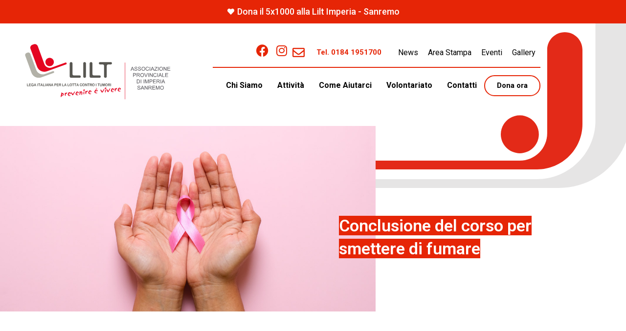

--- FILE ---
content_type: text/css
request_url: https://www.legatumorisanremo.it/wp-content/uploads/elementor/css/post-77.css?ver=1768463499
body_size: 1551
content:
.elementor-77 .elementor-element.elementor-element-15610cc .elementor-repeater-item-028724b.jet-parallax-section__layout .jet-parallax-section__image{background-size:auto;}.elementor-77 .elementor-element.elementor-element-ba5b383 > .elementor-element-populated{margin:0% 10% 0% 0%;--e-column-margin-right:10%;--e-column-margin-left:0%;padding:0px 0px 0px 0px;}.elementor-77 .elementor-element.elementor-element-214d620{text-align:left;}.elementor-77 .elementor-element.elementor-element-214d620 img{width:150px;}.elementor-77 .elementor-element.elementor-element-567858b{font-family:"Roboto", Sans-serif;font-size:15px;font-weight:400;line-height:1.6em;}.elementor-77 .elementor-element.elementor-element-514e658{width:var( --container-widget-width, 225px );max-width:225px;--container-widget-width:225px;--container-widget-flex-grow:0;--e-icon-list-icon-size:25px;--icon-vertical-offset:0px;}.elementor-77 .elementor-element.elementor-element-514e658 > .elementor-widget-container{background-color:#23B368;margin:0px 0px 0px 0px;padding:05px 0px 5px 0px;border-radius:10px 10px 10px 10px;}.elementor-77 .elementor-element.elementor-element-514e658 .elementor-icon-list-items:not(.elementor-inline-items) .elementor-icon-list-item:not(:last-child){padding-block-end:calc(0px/2);}.elementor-77 .elementor-element.elementor-element-514e658 .elementor-icon-list-items:not(.elementor-inline-items) .elementor-icon-list-item:not(:first-child){margin-block-start:calc(0px/2);}.elementor-77 .elementor-element.elementor-element-514e658 .elementor-icon-list-items.elementor-inline-items .elementor-icon-list-item{margin-inline:calc(0px/2);}.elementor-77 .elementor-element.elementor-element-514e658 .elementor-icon-list-items.elementor-inline-items{margin-inline:calc(-0px/2);}.elementor-77 .elementor-element.elementor-element-514e658 .elementor-icon-list-items.elementor-inline-items .elementor-icon-list-item:after{inset-inline-end:calc(-0px/2);}.elementor-77 .elementor-element.elementor-element-514e658 .elementor-icon-list-icon i{color:#FFFFFF;transition:color 0.3s;}.elementor-77 .elementor-element.elementor-element-514e658 .elementor-icon-list-icon svg{fill:#FFFFFF;transition:fill 0.3s;}.elementor-77 .elementor-element.elementor-element-514e658 .elementor-icon-list-icon{padding-inline-end:0px;}.elementor-77 .elementor-element.elementor-element-514e658 .elementor-icon-list-item > .elementor-icon-list-text, .elementor-77 .elementor-element.elementor-element-514e658 .elementor-icon-list-item > a{font-size:14px;font-weight:500;}.elementor-77 .elementor-element.elementor-element-514e658 .elementor-icon-list-text{color:#FFFFFF;transition:color 0.3s;}.elementor-77 .elementor-element.elementor-element-890d2ed > .elementor-element-populated{margin:0% 015% 0% 0%;--e-column-margin-right:015%;--e-column-margin-left:0%;padding:60px 0px 0px 0px;}.elementor-77 .elementor-element.elementor-element-e49be23{width:100%;max-width:100%;font-family:"Roboto", Sans-serif;font-size:16px;font-weight:700;line-height:1em;}.elementor-77 .elementor-element.elementor-element-e49be23 > .elementor-widget-container{margin:0px 0px 0px 0px;padding:0px 0px 0px 0px;border-style:solid;border-width:0px 0px 1px 0px;border-color:var( --e-global-color-af814ef );}.elementor-77 .elementor-element.elementor-element-c7cbac5 .elementor-nav-menu .elementor-item{font-family:"Roboto", Sans-serif;font-size:15px;font-weight:400;line-height:1.6em;}.elementor-77 .elementor-element.elementor-element-c7cbac5 .elementor-nav-menu--main .elementor-item{color:var( --e-global-color-text );fill:var( --e-global-color-text );padding-left:0px;padding-right:0px;padding-top:0px;padding-bottom:0px;}.elementor-77 .elementor-element.elementor-element-c7cbac5 .e--pointer-framed .elementor-item:before{border-width:0px;}.elementor-77 .elementor-element.elementor-element-c7cbac5 .e--pointer-framed.e--animation-draw .elementor-item:before{border-width:0 0 0px 0px;}.elementor-77 .elementor-element.elementor-element-c7cbac5 .e--pointer-framed.e--animation-draw .elementor-item:after{border-width:0px 0px 0 0;}.elementor-77 .elementor-element.elementor-element-c7cbac5 .e--pointer-framed.e--animation-corners .elementor-item:before{border-width:0px 0 0 0px;}.elementor-77 .elementor-element.elementor-element-c7cbac5 .e--pointer-framed.e--animation-corners .elementor-item:after{border-width:0 0px 0px 0;}.elementor-77 .elementor-element.elementor-element-c7cbac5 .e--pointer-underline .elementor-item:after,
					 .elementor-77 .elementor-element.elementor-element-c7cbac5 .e--pointer-overline .elementor-item:before,
					 .elementor-77 .elementor-element.elementor-element-c7cbac5 .e--pointer-double-line .elementor-item:before,
					 .elementor-77 .elementor-element.elementor-element-c7cbac5 .e--pointer-double-line .elementor-item:after{height:0px;}.elementor-77 .elementor-element.elementor-element-c7cbac5{--e-nav-menu-horizontal-menu-item-margin:calc( 0px / 2 );}.elementor-77 .elementor-element.elementor-element-c7cbac5 .elementor-nav-menu--main:not(.elementor-nav-menu--layout-horizontal) .elementor-nav-menu > li:not(:last-child){margin-bottom:0px;}.elementor-77 .elementor-element.elementor-element-0baa88d > .elementor-element-populated{margin:0% 015% 0% 0%;--e-column-margin-right:015%;--e-column-margin-left:0%;padding:60px 0px 0px 0px;}.elementor-77 .elementor-element.elementor-element-3c043cb{width:100%;max-width:100%;font-family:"Roboto", Sans-serif;font-size:16px;font-weight:700;line-height:1em;}.elementor-77 .elementor-element.elementor-element-3c043cb > .elementor-widget-container{margin:0px 0px 0px 0px;padding:0px 0px 0px 0px;border-style:solid;border-width:0px 0px 1px 0px;border-color:var( --e-global-color-af814ef );}.elementor-77 .elementor-element.elementor-element-d936eac .elementor-nav-menu--dropdown a, .elementor-77 .elementor-element.elementor-element-d936eac .elementor-menu-toggle{color:var( --e-global-color-text );fill:var( --e-global-color-text );}.elementor-77 .elementor-element.elementor-element-d936eac .elementor-nav-menu--dropdown a:hover,
					.elementor-77 .elementor-element.elementor-element-d936eac .elementor-nav-menu--dropdown a:focus,
					.elementor-77 .elementor-element.elementor-element-d936eac .elementor-nav-menu--dropdown a.elementor-item-active,
					.elementor-77 .elementor-element.elementor-element-d936eac .elementor-nav-menu--dropdown a.highlighted{background-color:var( --e-global-color-ed459ed );}.elementor-77 .elementor-element.elementor-element-d936eac .elementor-nav-menu--dropdown .elementor-item, .elementor-77 .elementor-element.elementor-element-d936eac .elementor-nav-menu--dropdown  .elementor-sub-item{font-family:"Roboto", Sans-serif;font-size:15px;font-weight:400;}.elementor-77 .elementor-element.elementor-element-d936eac .elementor-nav-menu--dropdown a{padding-left:0px;padding-right:0px;padding-top:2px;padding-bottom:2px;}.elementor-77 .elementor-element.elementor-element-d936eac .elementor-nav-menu--main > .elementor-nav-menu > li > .elementor-nav-menu--dropdown, .elementor-77 .elementor-element.elementor-element-d936eac .elementor-nav-menu__container.elementor-nav-menu--dropdown{margin-top:0px !important;}.elementor-77 .elementor-element.elementor-element-c85e922 > .elementor-element-populated{margin:0% 015% 0% 0%;--e-column-margin-right:015%;--e-column-margin-left:0%;padding:60px 0px 0px 0px;}.elementor-77 .elementor-element.elementor-element-02c0d04{width:100%;max-width:100%;font-family:"Roboto", Sans-serif;font-size:16px;font-weight:700;line-height:1em;}.elementor-77 .elementor-element.elementor-element-02c0d04 > .elementor-widget-container{margin:0px 0px 0px 0px;padding:0px 0px 0px 0px;border-style:solid;border-width:0px 0px 1px 0px;border-color:var( --e-global-color-af814ef );}.elementor-77 .elementor-element.elementor-element-4a4fe42 .elementor-nav-menu .elementor-item{font-family:"Roboto", Sans-serif;font-size:15px;font-weight:400;line-height:1.6em;}.elementor-77 .elementor-element.elementor-element-4a4fe42 .elementor-nav-menu--main .elementor-item{color:var( --e-global-color-text );fill:var( --e-global-color-text );padding-left:0px;padding-right:0px;padding-top:0px;padding-bottom:0px;}.elementor-77 .elementor-element.elementor-element-4a4fe42 .e--pointer-framed .elementor-item:before{border-width:0px;}.elementor-77 .elementor-element.elementor-element-4a4fe42 .e--pointer-framed.e--animation-draw .elementor-item:before{border-width:0 0 0px 0px;}.elementor-77 .elementor-element.elementor-element-4a4fe42 .e--pointer-framed.e--animation-draw .elementor-item:after{border-width:0px 0px 0 0;}.elementor-77 .elementor-element.elementor-element-4a4fe42 .e--pointer-framed.e--animation-corners .elementor-item:before{border-width:0px 0 0 0px;}.elementor-77 .elementor-element.elementor-element-4a4fe42 .e--pointer-framed.e--animation-corners .elementor-item:after{border-width:0 0px 0px 0;}.elementor-77 .elementor-element.elementor-element-4a4fe42 .e--pointer-underline .elementor-item:after,
					 .elementor-77 .elementor-element.elementor-element-4a4fe42 .e--pointer-overline .elementor-item:before,
					 .elementor-77 .elementor-element.elementor-element-4a4fe42 .e--pointer-double-line .elementor-item:before,
					 .elementor-77 .elementor-element.elementor-element-4a4fe42 .e--pointer-double-line .elementor-item:after{height:0px;}.elementor-77 .elementor-element.elementor-element-4a4fe42{--e-nav-menu-horizontal-menu-item-margin:calc( 0px / 2 );}.elementor-77 .elementor-element.elementor-element-4a4fe42 .elementor-nav-menu--main:not(.elementor-nav-menu--layout-horizontal) .elementor-nav-menu > li:not(:last-child){margin-bottom:0px;}.elementor-77 .elementor-element.elementor-element-5b34b1f > .elementor-element-populated{margin:0% 0% 0% 0%;--e-column-margin-right:0%;--e-column-margin-left:0%;padding:60px 0px 0px 0px;}.elementor-77 .elementor-element.elementor-element-95b5058{width:100%;max-width:100%;font-family:"Roboto", Sans-serif;font-size:16px;font-weight:700;line-height:1em;}.elementor-77 .elementor-element.elementor-element-95b5058 > .elementor-widget-container{margin:0px 0px 0px 0px;padding:0px 0px 0px 0px;border-style:solid;border-width:0px 0px 1px 0px;border-color:var( --e-global-color-af814ef );}.elementor-77 .elementor-element.elementor-element-44fcd52 > .elementor-widget-container{border-style:solid;border-width:1px 1px 1px 1px;border-color:var( --e-global-color-af814ef );}.elementor-77 .elementor-element.elementor-element-15610cc:not(.elementor-motion-effects-element-type-background), .elementor-77 .elementor-element.elementor-element-15610cc > .elementor-motion-effects-container > .elementor-motion-effects-layer{background-color:#FFFFFF;}.elementor-77 .elementor-element.elementor-element-15610cc{border-style:solid;border-width:1px 0px 0px 0px;border-color:var( --e-global-color-accent );transition:background 0.3s, border 0.3s, border-radius 0.3s, box-shadow 0.3s;margin-top:0px;margin-bottom:0px;padding:50px 50px 60px 50px;}.elementor-77 .elementor-element.elementor-element-15610cc > .elementor-background-overlay{transition:background 0.3s, border-radius 0.3s, opacity 0.3s;}.elementor-theme-builder-content-area{height:400px;}.elementor-location-header:before, .elementor-location-footer:before{content:"";display:table;clear:both;}@media(min-width:768px){.elementor-77 .elementor-element.elementor-element-ba5b383{width:35%;}.elementor-77 .elementor-element.elementor-element-890d2ed{width:12%;}.elementor-77 .elementor-element.elementor-element-0baa88d{width:12%;}.elementor-77 .elementor-element.elementor-element-c85e922{width:15%;}.elementor-77 .elementor-element.elementor-element-5b34b1f{width:25.417%;}}@media(max-width:1230px) and (min-width:768px){.elementor-77 .elementor-element.elementor-element-ba5b383{width:100%;}.elementor-77 .elementor-element.elementor-element-890d2ed{width:20%;}.elementor-77 .elementor-element.elementor-element-0baa88d{width:20%;}.elementor-77 .elementor-element.elementor-element-c85e922{width:21%;}.elementor-77 .elementor-element.elementor-element-5b34b1f{width:39%;}}@media(max-width:1230px){.elementor-77 .elementor-element.elementor-element-ba5b383 > .elementor-element-populated{margin:0px 0px 30px 0px;--e-column-margin-right:0px;--e-column-margin-left:0px;}.elementor-77 .elementor-element.elementor-element-567858b{font-size:15px;}.elementor-77 .elementor-element.elementor-element-514e658 > .elementor-widget-container{padding:5px 5px 5px 5px;}.elementor-77 .elementor-element.elementor-element-514e658 .elementor-icon-list-item > .elementor-icon-list-text, .elementor-77 .elementor-element.elementor-element-514e658 .elementor-icon-list-item > a{line-height:1.2em;}.elementor-77 .elementor-element.elementor-element-c7cbac5 .elementor-nav-menu .elementor-item{font-size:15px;}.elementor-77 .elementor-element.elementor-element-d936eac .elementor-nav-menu--dropdown .elementor-item, .elementor-77 .elementor-element.elementor-element-d936eac .elementor-nav-menu--dropdown  .elementor-sub-item{font-size:15px;}.elementor-77 .elementor-element.elementor-element-d936eac .elementor-nav-menu--dropdown a{padding-top:4px;padding-bottom:4px;}.elementor-77 .elementor-element.elementor-element-4a4fe42 .elementor-nav-menu .elementor-item{font-size:15px;}.elementor-77 .elementor-element.elementor-element-15610cc{margin-top:0px;margin-bottom:0px;}}@media(max-width:767px){.elementor-77 .elementor-element.elementor-element-ba5b383 > .elementor-element-populated{margin:0px 0px 20px 0px;--e-column-margin-right:0px;--e-column-margin-left:0px;}.elementor-77 .elementor-element.elementor-element-567858b{font-size:15px;}.elementor-77 .elementor-element.elementor-element-514e658{width:var( --container-widget-width, 210px );max-width:210px;--container-widget-width:210px;--container-widget-flex-grow:0;}.elementor-77 .elementor-element.elementor-element-514e658 > .elementor-widget-container{margin:0px 0px 30px 0px;padding:10px 10px 10px 10px;}.elementor-77 .elementor-element.elementor-element-890d2ed > .elementor-element-populated{margin:0% 0% 10% 0%;--e-column-margin-right:0%;--e-column-margin-left:0%;padding:0px 0px 0px 0px;}.elementor-77 .elementor-element.elementor-element-e49be23 > .elementor-widget-container{margin:0px 0px 0px 0px;}.elementor-77 .elementor-element.elementor-element-c7cbac5 > .elementor-widget-container{margin:0px 0px 0px 0px;}.elementor-77 .elementor-element.elementor-element-0baa88d > .elementor-element-populated{margin:0% 0% 10% 0%;--e-column-margin-right:0%;--e-column-margin-left:0%;padding:0px 0px 0px 0px;}.elementor-77 .elementor-element.elementor-element-d936eac .elementor-nav-menu--dropdown .elementor-item, .elementor-77 .elementor-element.elementor-element-d936eac .elementor-nav-menu--dropdown  .elementor-sub-item{font-size:16px;}.elementor-77 .elementor-element.elementor-element-d936eac .elementor-nav-menu--dropdown a{padding-top:3px;padding-bottom:3px;}.elementor-77 .elementor-element.elementor-element-c85e922 > .elementor-element-populated{margin:0% 0% 10% 0%;--e-column-margin-right:0%;--e-column-margin-left:0%;padding:0px 0px 0px 0px;}.elementor-77 .elementor-element.elementor-element-5b34b1f > .elementor-element-populated{margin:0% 0% 10% 0%;--e-column-margin-right:0%;--e-column-margin-left:0%;padding:0px 0px 0px 0px;}.elementor-77 .elementor-element.elementor-element-15610cc{margin-top:0px;margin-bottom:0px;padding:30px 30px 100px 30px;}}/* Start custom CSS for shortcode, class: .elementor-element-44fcd52 */.elementor-77 .elementor-element.elementor-element-44fcd52 div.cff-post-text { font-size:14px; line-height: 20px!important;}/* End custom CSS */
/* Start custom CSS for shortcode, class: .elementor-element-44fcd52 */.elementor-77 .elementor-element.elementor-element-44fcd52 div.cff-post-text { font-size:14px; line-height: 20px!important;}/* End custom CSS */

--- FILE ---
content_type: image/svg+xml
request_url: https://www.legatumorisanremo.it/wp-content/uploads/2022/01/logo-lilt-imperia-sanremo.svg
body_size: 51843
content:
<?xml version="1.0" encoding="utf-8"?>
<!-- Generator: Adobe Illustrator 25.2.1, SVG Export Plug-In . SVG Version: 6.00 Build 0)  -->
<svg version="1.1" id="Livello_1" xmlns="http://www.w3.org/2000/svg" xmlns:xlink="http://www.w3.org/1999/xlink" x="0px" y="0px"
	 width="419.3px" height="165.5px" viewBox="0 0 419.3 165.5" style="enable-background:new 0 0 419.3 165.5;" xml:space="preserve"
	>
<g>
	<g>
		<g>
			<path style="fill:#504F55;" d="M303.4,79.7l4.2-10.9h1.6l4.5,10.9h-1.6l-1.3-3.3h-4.5l-1.2,3.3H303.4z M306.5,75.2h3.7l-1.1-3
				c-0.3-0.9-0.6-1.7-0.8-2.3c-0.1,0.7-0.3,1.4-0.6,2.1L306.5,75.2z"/>
			<path style="fill:#504F55;" d="M314.2,76.2l1.4-0.1c0.1,0.5,0.2,1,0.4,1.3c0.2,0.3,0.6,0.6,1.1,0.8s1.1,0.3,1.7,0.3
				c0.5,0,1-0.1,1.5-0.2c0.4-0.2,0.7-0.4,0.9-0.7c0.2-0.3,0.3-0.6,0.3-0.9c0-0.3-0.1-0.6-0.3-0.9c-0.2-0.3-0.5-0.5-1-0.6
				c-0.3-0.1-0.9-0.3-1.9-0.5c-1-0.2-1.7-0.5-2.1-0.7c-0.5-0.3-0.9-0.6-1.2-1s-0.4-0.9-0.4-1.4c0-0.5,0.2-1.1,0.5-1.5
				s0.8-0.8,1.4-1.1c0.6-0.2,1.3-0.4,2-0.4c0.8,0,1.5,0.1,2.1,0.4c0.6,0.3,1.1,0.6,1.4,1.1c0.3,0.5,0.5,1.1,0.5,1.7l-1.4,0.1
				c-0.1-0.7-0.3-1.2-0.8-1.6c-0.4-0.4-1.1-0.5-1.9-0.5c-0.9,0-1.5,0.2-1.9,0.5s-0.6,0.7-0.6,1.2c0,0.4,0.1,0.7,0.4,1
				c0.3,0.3,1,0.5,2.2,0.8s2,0.5,2.4,0.7c0.6,0.3,1.1,0.7,1.4,1.1c0.3,0.4,0.5,1,0.5,1.5c0,0.6-0.2,1.1-0.5,1.6
				c-0.3,0.5-0.8,0.9-1.4,1.2s-1.3,0.4-2.1,0.4c-1,0-1.8-0.1-2.5-0.4c-0.7-0.3-1.2-0.7-1.6-1.3C314.4,77.6,314.2,76.9,314.2,76.2z"
				/>
			<path style="fill:#504F55;" d="M324.4,76.2l1.4-0.1c0.1,0.5,0.2,1,0.4,1.3c0.2,0.3,0.6,0.6,1.1,0.8c0.5,0.2,1.1,0.3,1.7,0.3
				c0.5,0,1-0.1,1.5-0.2c0.4-0.2,0.7-0.4,0.9-0.7c0.2-0.3,0.3-0.6,0.3-0.9c0-0.3-0.1-0.6-0.3-0.9c-0.2-0.3-0.5-0.5-1-0.6
				c-0.3-0.1-0.9-0.3-1.9-0.5c-1-0.2-1.7-0.5-2.1-0.7c-0.5-0.3-0.9-0.6-1.2-1s-0.4-0.9-0.4-1.4c0-0.5,0.2-1.1,0.5-1.5
				c0.3-0.5,0.8-0.8,1.4-1.1c0.6-0.2,1.3-0.4,2-0.4c0.8,0,1.5,0.1,2.1,0.4c0.6,0.3,1.1,0.6,1.4,1.1c0.3,0.5,0.5,1.1,0.5,1.7
				l-1.4,0.1c-0.1-0.7-0.3-1.2-0.8-1.6c-0.4-0.4-1.1-0.5-1.9-0.5c-0.9,0-1.5,0.2-1.9,0.5s-0.6,0.7-0.6,1.2c0,0.4,0.1,0.7,0.4,1
				c0.3,0.3,1,0.5,2.2,0.8s2,0.5,2.4,0.7c0.6,0.3,1.1,0.7,1.4,1.1c0.3,0.4,0.5,1,0.5,1.5c0,0.6-0.2,1.1-0.5,1.6
				c-0.3,0.5-0.8,0.9-1.4,1.2s-1.3,0.4-2.1,0.4c-1,0-1.8-0.1-2.5-0.4c-0.7-0.3-1.2-0.7-1.6-1.3S324.4,76.9,324.4,76.2z"/>
			<path style="fill:#504F55;" d="M334.6,74.4c0-1.8,0.5-3.2,1.5-4.2c1-1,2.2-1.5,3.8-1.5c1,0,1.9,0.2,2.7,0.7
				c0.8,0.5,1.4,1.1,1.8,2s0.6,1.8,0.6,2.9c0,1.1-0.2,2.1-0.7,3s-1.1,1.5-1.9,2c-0.8,0.4-1.7,0.7-2.6,0.7c-1,0-1.9-0.2-2.7-0.7
				s-1.4-1.2-1.8-2C334.8,76.2,334.6,75.3,334.6,74.4z M336,74.4c0,1.3,0.4,2.3,1.1,3.1c0.7,0.8,1.6,1.1,2.7,1.1
				c1.1,0,2-0.4,2.7-1.1s1.1-1.8,1.1-3.2c0-0.9-0.2-1.7-0.4-2.3c-0.3-0.7-0.7-1.2-1.3-1.5c-0.6-0.4-1.2-0.5-1.9-0.5
				c-1,0-1.9,0.4-2.6,1C336.4,71.6,336,72.8,336,74.4z"/>
			<path style="fill:#504F55;" d="M354.6,75.9l1.4,0.4c-0.3,1.2-0.8,2.1-1.6,2.7c-0.8,0.6-1.7,0.9-2.9,0.9c-1.2,0-2.1-0.2-2.9-0.7
				c-0.7-0.5-1.3-1.2-1.7-2.1c-0.4-0.9-0.6-1.9-0.6-2.9c0-1.1,0.2-2.1,0.6-3c0.4-0.8,1-1.5,1.8-1.9c0.8-0.4,1.7-0.7,2.6-0.7
				c1.1,0,2,0.3,2.7,0.8c0.7,0.6,1.3,1.3,1.6,2.3l-1.4,0.3c-0.3-0.8-0.6-1.4-1.1-1.7c-0.5-0.4-1.1-0.5-1.8-0.5
				c-0.8,0-1.5,0.2-2.1,0.6c-0.6,0.4-1,0.9-1.2,1.6c-0.2,0.7-0.3,1.4-0.3,2.1c0,0.9,0.1,1.7,0.4,2.4c0.3,0.7,0.7,1.2,1.3,1.5
				c0.6,0.3,1.2,0.5,1.8,0.5c0.8,0,1.5-0.2,2-0.7C354,77.5,354.4,76.8,354.6,75.9z"/>
			<path style="fill:#504F55;" d="M358,79.7V68.8h1.4v10.9H358z"/>
			<path style="fill:#504F55;" d="M360.8,79.7l4.2-10.9h1.6l4.5,10.9h-1.6l-1.3-3.3h-4.5l-1.2,3.3H360.8z M364,75.2h3.7l-1.1-3
				c-0.3-0.9-0.6-1.7-0.8-2.3c-0.1,0.7-0.3,1.4-0.6,2.1L364,75.2z"/>
			<path style="fill:#504F55;" d="M371.3,79.7v-1.3l5.6-7c0.4-0.5,0.8-0.9,1.1-1.3h-6.1v-1.3h7.8v1.3l-6.1,7.5l-0.7,0.8h6.9v1.3
				H371.3z"/>
			<path style="fill:#504F55;" d="M381.7,79.7V68.8h1.4v10.9H381.7z"/>
			<path style="fill:#504F55;" d="M385.2,74.4c0-1.8,0.5-3.2,1.5-4.2c1-1,2.2-1.5,3.8-1.5c1,0,1.9,0.2,2.7,0.7
				c0.8,0.5,1.4,1.1,1.8,2s0.6,1.8,0.6,2.9c0,1.1-0.2,2.1-0.7,3s-1.1,1.5-1.9,2c-0.8,0.4-1.7,0.7-2.6,0.7c-1,0-1.9-0.2-2.7-0.7
				s-1.4-1.2-1.8-2C385.4,76.2,385.2,75.3,385.2,74.4z M386.7,74.4c0,1.3,0.4,2.3,1.1,3.1c0.7,0.8,1.6,1.1,2.7,1.1
				c1.1,0,2-0.4,2.7-1.1s1.1-1.8,1.1-3.2c0-0.9-0.2-1.7-0.4-2.3c-0.3-0.7-0.7-1.2-1.3-1.5c-0.6-0.4-1.2-0.5-1.9-0.5
				c-1,0-1.9,0.4-2.6,1C387.1,71.6,386.7,72.8,386.7,74.4z"/>
			<path style="fill:#504F55;" d="M397.5,79.7V68.8h1.5l5.7,8.5v-8.5h1.4v10.9h-1.5l-5.7-8.5v8.5H397.5z"/>
			<path style="fill:#504F55;" d="M408.5,79.7V68.8h7.9v1.3h-6.4v3.3h6v1.3h-6v3.7h6.7v1.3H408.5z"/>
			<path style="fill:#504F55;" d="M310.5,97.9V87h4.1c0.7,0,1.3,0,1.7,0.1c0.5,0.1,1,0.3,1.3,0.5c0.4,0.2,0.7,0.6,0.9,1.1
				c0.2,0.5,0.3,0.9,0.3,1.5c0,0.9-0.3,1.7-0.9,2.3s-1.7,1-3.2,1h-2.8v4.4H310.5z M311.9,92.2h2.8c0.9,0,1.6-0.2,2-0.5
				c0.4-0.3,0.6-0.8,0.6-1.5c0-0.5-0.1-0.8-0.3-1.2c-0.2-0.3-0.5-0.5-0.9-0.6c-0.2-0.1-0.7-0.1-1.3-0.1h-2.8V92.2z"/>
			<path style="fill:#504F55;" d="M320.6,97.9V87h4.8c1,0,1.7,0.1,2.2,0.3c0.5,0.2,0.9,0.5,1.2,1s0.5,1,0.5,1.6c0,0.8-0.2,1.4-0.8,2
				s-1.3,0.9-2.3,1c0.4,0.2,0.7,0.4,0.9,0.5c0.4,0.4,0.8,0.9,1.2,1.4l1.9,3h-1.8l-1.4-2.3c-0.4-0.7-0.8-1.2-1-1.5s-0.5-0.6-0.7-0.7
				c-0.2-0.1-0.4-0.2-0.7-0.3c-0.2,0-0.4-0.1-0.8-0.1h-1.7v4.8H320.6z M322.1,91.8h3.1c0.7,0,1.2-0.1,1.5-0.2
				c0.4-0.1,0.7-0.4,0.8-0.7c0.2-0.3,0.3-0.6,0.3-1c0-0.5-0.2-0.9-0.6-1.3c-0.4-0.3-1-0.5-1.8-0.5h-3.4V91.8z"/>
			<path style="fill:#504F55;" d="M331.2,92.6c0-1.8,0.5-3.2,1.5-4.2c1-1,2.2-1.5,3.8-1.5c1,0,1.9,0.2,2.7,0.7
				c0.8,0.5,1.4,1.1,1.8,2s0.6,1.8,0.6,2.9c0,1.1-0.2,2.1-0.7,3s-1.1,1.5-1.9,2c-0.8,0.4-1.7,0.7-2.6,0.7c-1,0-1.9-0.2-2.7-0.7
				s-1.4-1.2-1.8-2C331.4,94.5,331.2,93.6,331.2,92.6z M332.6,92.6c0,1.3,0.4,2.3,1.1,3.1c0.7,0.8,1.6,1.1,2.7,1.1
				c1.1,0,2-0.4,2.7-1.1s1.1-1.8,1.1-3.2c0-0.9-0.2-1.7-0.4-2.3c-0.3-0.7-0.7-1.2-1.3-1.5c-0.6-0.4-1.2-0.5-1.9-0.5
				c-1,0-1.9,0.4-2.6,1C333,89.8,332.6,91,332.6,92.6z"/>
			<path style="fill:#504F55;" d="M346.5,97.9L342.3,87h1.6l2.8,7.9c0.2,0.6,0.4,1.2,0.6,1.8c0.2-0.6,0.4-1.2,0.6-1.8l2.9-7.9h1.5
				L348,97.9H346.5z"/>
			<path style="fill:#504F55;" d="M353.8,97.9V87h1.4v10.9H353.8z"/>
			<path style="fill:#504F55;" d="M357.8,97.9V87h1.5l5.7,8.5V87h1.4v10.9h-1.5l-5.7-8.5v8.5H357.8z"/>
			<path style="fill:#504F55;" d="M376.5,94.1l1.4,0.4c-0.3,1.2-0.8,2.1-1.6,2.7c-0.8,0.6-1.7,0.9-2.9,0.9c-1.2,0-2.1-0.2-2.9-0.7
				c-0.7-0.5-1.3-1.2-1.7-2.1c-0.4-0.9-0.6-1.9-0.6-2.9c0-1.1,0.2-2.1,0.6-3c0.4-0.8,1-1.5,1.8-1.9c0.8-0.4,1.7-0.7,2.6-0.7
				c1.1,0,2,0.3,2.7,0.8c0.7,0.6,1.3,1.3,1.6,2.3l-1.4,0.3c-0.3-0.8-0.6-1.4-1.1-1.7c-0.5-0.4-1.1-0.5-1.8-0.5
				c-0.8,0-1.5,0.2-2.1,0.6c-0.6,0.4-1,0.9-1.2,1.6c-0.2,0.7-0.3,1.4-0.3,2.1c0,0.9,0.1,1.7,0.4,2.4c0.3,0.7,0.7,1.2,1.3,1.5
				c0.6,0.3,1.2,0.5,1.8,0.5c0.8,0,1.5-0.2,2-0.7C375.9,95.7,376.3,95,376.5,94.1z"/>
			<path style="fill:#504F55;" d="M380,97.9V87h1.4v10.9H380z"/>
			<path style="fill:#504F55;" d="M382.8,97.9l4.2-10.9h1.6l4.5,10.9h-1.6l-1.3-3.3h-4.5l-1.2,3.3H382.8z M385.9,93.5h3.7l-1.1-3
				c-0.3-0.9-0.6-1.7-0.8-2.3c-0.1,0.7-0.3,1.4-0.6,2.1L385.9,93.5z"/>
			<path style="fill:#504F55;" d="M394,97.9V87h1.4v9.6h5.4v1.3H394z"/>
			<path style="fill:#504F55;" d="M402.6,97.9V87h7.9v1.3H404v3.3h6v1.3h-6v3.7h6.7v1.3H402.6z"/>
			<path style="fill:#504F55;" d="M321,116.2v-10.9h3.7c0.8,0,1.5,0.1,1.9,0.2c0.6,0.1,1.2,0.4,1.6,0.8c0.6,0.5,1,1.1,1.3,1.9
				s0.4,1.6,0.4,2.6c0,0.8-0.1,1.6-0.3,2.2c-0.2,0.6-0.4,1.2-0.7,1.6c-0.3,0.4-0.6,0.7-1,1c-0.4,0.2-0.8,0.4-1.3,0.5
				s-1.1,0.2-1.7,0.2H321z M322.5,114.9h2.3c0.7,0,1.3-0.1,1.7-0.2s0.7-0.3,1-0.6c0.3-0.3,0.6-0.8,0.8-1.4c0.2-0.6,0.3-1.3,0.3-2.1
				c0-1.1-0.2-2-0.6-2.6c-0.4-0.6-0.8-1-1.4-1.2c-0.4-0.1-1-0.2-1.9-0.2h-2.3V114.9z"/>
			<path style="fill:#504F55;" d="M332.3,116.2v-10.9h1.4v10.9H332.3z"/>
			<path style="fill:#504F55;" d="M340.7,116.2v-10.9h1.4v10.9H340.7z"/>
			<path style="fill:#504F55;" d="M344.6,116.2v-10.9h2.2l2.6,7.7c0.2,0.7,0.4,1.3,0.5,1.6c0.1-0.4,0.3-1,0.6-1.7l2.6-7.6h1.9v10.9
				h-1.4v-9.1l-3.2,9.1h-1.3l-3.1-9.3v9.3H344.6z"/>
			<path style="fill:#504F55;" d="M357.4,116.2v-10.9h4.1c0.7,0,1.3,0,1.7,0.1c0.5,0.1,1,0.3,1.3,0.5c0.4,0.2,0.7,0.6,0.9,1.1
				c0.2,0.5,0.3,0.9,0.3,1.5c0,0.9-0.3,1.7-0.9,2.3s-1.7,1-3.2,1h-2.8v4.4H357.4z M358.8,110.5h2.8c0.9,0,1.6-0.2,2-0.5
				c0.4-0.3,0.6-0.8,0.6-1.5c0-0.5-0.1-0.8-0.3-1.2c-0.2-0.3-0.5-0.5-0.9-0.6c-0.2-0.1-0.7-0.1-1.3-0.1h-2.8V110.5z"/>
			<path style="fill:#504F55;" d="M367.5,116.2v-10.9h7.9v1.3H369v3.3h6v1.3h-6v3.7h6.7v1.3H367.5z"/>
			<path style="fill:#504F55;" d="M377.6,116.2v-10.9h4.8c1,0,1.7,0.1,2.2,0.3c0.5,0.2,0.9,0.5,1.2,1s0.5,1,0.5,1.6
				c0,0.8-0.2,1.4-0.8,2s-1.3,0.9-2.3,1c0.4,0.2,0.7,0.4,0.9,0.5c0.4,0.4,0.8,0.9,1.2,1.4l1.9,3h-1.8l-1.4-2.3
				c-0.4-0.7-0.8-1.2-1-1.5s-0.5-0.6-0.7-0.7c-0.2-0.1-0.4-0.2-0.7-0.3c-0.2,0-0.4-0.1-0.8-0.1h-1.7v4.8H377.6z M379.1,110.1h3.1
				c0.7,0,1.2-0.1,1.5-0.2c0.4-0.1,0.7-0.4,0.8-0.7c0.2-0.3,0.3-0.6,0.3-1c0-0.5-0.2-0.9-0.6-1.3c-0.4-0.3-1-0.5-1.8-0.5h-3.4V110.1
				z"/>
			<path style="fill:#504F55;" d="M388.9,116.2v-10.9h1.4v10.9H388.9z"/>
			<path style="fill:#504F55;" d="M391.6,116.2l4.2-10.9h1.6l4.5,10.9h-1.6l-1.3-3.3h-4.5l-1.2,3.3H391.6z M394.8,111.7h3.7l-1.1-3
				c-0.3-0.9-0.6-1.7-0.8-2.3c-0.1,0.7-0.3,1.4-0.6,2.1L394.8,111.7z"/>
			<path style="fill:#504F55;" d="M322.7,130.9l1.4-0.1c0.1,0.5,0.2,1,0.4,1.3c0.2,0.3,0.6,0.6,1.1,0.8c0.5,0.2,1.1,0.3,1.7,0.3
				c0.5,0,1-0.1,1.5-0.2c0.4-0.2,0.7-0.4,0.9-0.7c0.2-0.3,0.3-0.6,0.3-0.9c0-0.3-0.1-0.6-0.3-0.9c-0.2-0.3-0.5-0.5-1-0.6
				c-0.3-0.1-0.9-0.3-1.9-0.5c-1-0.2-1.7-0.5-2.1-0.7c-0.5-0.3-0.9-0.6-1.2-1c-0.3-0.4-0.4-0.9-0.4-1.4c0-0.5,0.2-1.1,0.5-1.5
				c0.3-0.5,0.8-0.8,1.4-1.1c0.6-0.2,1.3-0.4,2-0.4c0.8,0,1.5,0.1,2.1,0.4c0.6,0.3,1.1,0.6,1.4,1.1c0.3,0.5,0.5,1.1,0.5,1.7
				l-1.4,0.1c-0.1-0.7-0.3-1.2-0.8-1.6c-0.4-0.4-1.1-0.5-1.9-0.5c-0.9,0-1.5,0.2-1.9,0.5s-0.6,0.7-0.6,1.2c0,0.4,0.1,0.7,0.4,1
				c0.3,0.3,1,0.5,2.2,0.8c1.2,0.3,2,0.5,2.4,0.7c0.6,0.3,1.1,0.7,1.4,1.1c0.3,0.4,0.5,1,0.5,1.5c0,0.6-0.2,1.1-0.5,1.6
				c-0.3,0.5-0.8,0.9-1.4,1.2s-1.3,0.4-2.1,0.4c-1,0-1.8-0.1-2.5-0.4c-0.7-0.3-1.2-0.7-1.6-1.3S322.7,131.6,322.7,130.9z"/>
			<path style="fill:#504F55;" d="M332.1,134.4l4.2-10.9h1.6l4.5,10.9h-1.6l-1.3-3.3h-4.5l-1.2,3.3H332.1z M335.2,129.9h3.7l-1.1-3
				c-0.3-0.9-0.6-1.7-0.8-2.3c-0.1,0.7-0.3,1.4-0.6,2.1L335.2,129.9z"/>
			<path style="fill:#504F55;" d="M343.4,134.4v-10.9h1.5l5.7,8.5v-8.5h1.4v10.9h-1.5l-5.7-8.5v8.5H343.4z"/>
			<path style="fill:#504F55;" d="M354.4,134.4v-10.9h4.8c1,0,1.7,0.1,2.2,0.3c0.5,0.2,0.9,0.5,1.2,1s0.5,1,0.5,1.6
				c0,0.8-0.2,1.4-0.8,2c-0.5,0.5-1.3,0.9-2.3,1c0.4,0.2,0.7,0.4,0.9,0.5c0.4,0.4,0.8,0.9,1.2,1.4l1.9,3h-1.8l-1.4-2.3
				c-0.4-0.7-0.8-1.2-1-1.5s-0.5-0.6-0.7-0.7c-0.2-0.1-0.4-0.2-0.7-0.3c-0.2,0-0.4-0.1-0.8-0.1h-1.7v4.8H354.4z M355.9,128.3h3.1
				c0.7,0,1.2-0.1,1.5-0.2c0.4-0.1,0.7-0.4,0.8-0.7c0.2-0.3,0.3-0.6,0.3-1c0-0.5-0.2-0.9-0.6-1.3c-0.4-0.3-1-0.5-1.8-0.5h-3.4V128.3
				z"/>
			<path style="fill:#504F55;" d="M365.4,134.4v-10.9h7.9v1.3h-6.4v3.3h6v1.3h-6v3.7h6.7v1.3H365.4z"/>
			<path style="fill:#504F55;" d="M375.5,134.4v-10.9h2.2l2.6,7.7c0.2,0.7,0.4,1.3,0.5,1.6c0.1-0.4,0.3-1,0.6-1.7l2.6-7.6h1.9v10.9
				h-1.4v-9.1l-3.2,9.1H380l-3.1-9.3v9.3H375.5z"/>
			<path style="fill:#504F55;" d="M387.8,129.1c0-1.8,0.5-3.2,1.5-4.2c1-1,2.2-1.5,3.8-1.5c1,0,1.9,0.2,2.7,0.7
				c0.8,0.5,1.4,1.1,1.8,2s0.6,1.8,0.6,2.9c0,1.1-0.2,2.1-0.7,3s-1.1,1.5-1.9,2c-0.8,0.4-1.7,0.7-2.6,0.7c-1,0-1.9-0.2-2.7-0.7
				s-1.4-1.2-1.8-2C388,131,387.8,130.1,387.8,129.1z M389.2,129.1c0,1.3,0.4,2.3,1.1,3.1c0.7,0.8,1.6,1.1,2.7,1.1
				c1.1,0,2-0.4,2.7-1.1s1.1-1.8,1.1-3.2c0-0.9-0.2-1.7-0.4-2.3c-0.3-0.7-0.7-1.2-1.3-1.5c-0.6-0.4-1.2-0.5-1.9-0.5
				c-1,0-1.9,0.4-2.6,1C389.6,126.3,389.2,127.5,389.2,129.1z"/>
		</g>
	</g>
	<line style="fill:none;stroke:#E40521;stroke-miterlimit:10;" x1="287.4" y1="56.5" x2="287.4" y2="162.3"/>
	<g>
		<path style="fill-rule:evenodd;clip-rule:evenodd;fill:#E40521;" d="M64.4,81.6c-11.4,4.2-24.1-1.7-28.3-13.2L17.2,16.6
			c-1.7-4.6,0.7-9.6,5.3-11.3l4.1-1.5C31.2,2.1,36.3,4.5,38,9l18.9,51.8c3.1,8.6,12.6,13,21.2,9.9l38.9-14.1c1.4-0.5,3,0.2,3.5,1.6
			c0.5,1.4-0.2,3-1.6,3.5L64.4,81.6L64.4,81.6z M60.6,59.1c-2.3-6.3,0.9-13.2,7.2-15.5c6.3-2.3,13.2,1,15.5,7.2
			c2.3,6.3-0.9,13.2-7.2,15.5C69.9,68.6,62.9,65.4,60.6,59.1L60.6,59.1z"/>
		<path style="fill-rule:evenodd;clip-rule:evenodd;fill:#575651;" d="M8.8,117.7v5.6h2.9c0.2,0,0.4,0.1,0.5,0.2
			c0.1,0.1,0.2,0.3,0.2,0.5c0,0.2-0.1,0.3-0.2,0.5c-0.1,0.1-0.3,0.2-0.5,0.2H8.2c-0.3,0-0.5-0.1-0.7-0.2c-0.1-0.2-0.2-0.4-0.2-0.7
			v-6c0-0.3,0.1-0.6,0.2-0.7c0.1-0.2,0.3-0.2,0.5-0.2c0.2,0,0.4,0.1,0.5,0.2C8.7,117.1,8.8,117.3,8.8,117.7L8.8,117.7z"/>
		<path style="fill-rule:evenodd;clip-rule:evenodd;fill:#575651;" d="M17.8,118h-3.2v1.9h2.9c0.2,0,0.4,0.1,0.5,0.2
			c0.1,0.1,0.2,0.2,0.2,0.4c0,0.2-0.1,0.3-0.2,0.4c-0.1,0.1-0.3,0.2-0.5,0.2h-2.9v2.2h3.3c0.2,0,0.4,0.1,0.5,0.2
			c0.1,0.1,0.2,0.3,0.2,0.5c0,0.2-0.1,0.3-0.2,0.4c-0.1,0.1-0.3,0.2-0.5,0.2h-3.8c-0.3,0-0.5-0.1-0.7-0.2c-0.1-0.2-0.2-0.4-0.2-0.7
			v-5.8c0-0.2,0-0.4,0.1-0.6c0.1-0.1,0.2-0.2,0.3-0.3c0.1-0.1,0.3-0.1,0.5-0.1h3.7c0.2,0,0.4,0.1,0.5,0.2c0.1,0.1,0.2,0.3,0.2,0.4
			c0,0.2-0.1,0.3-0.2,0.4C18.2,118,18.1,118,17.8,118L17.8,118z"/>
		<path style="fill-rule:evenodd;clip-rule:evenodd;fill:#575651;" d="M26.1,121.4v1.5c0,0.2,0,0.4-0.1,0.5c0,0.1-0.1,0.2-0.2,0.3
			c-0.1,0.1-0.2,0.2-0.4,0.3c-0.4,0.3-0.8,0.4-1.2,0.6c-0.4,0.1-0.8,0.2-1.3,0.2c-0.5,0-1-0.1-1.5-0.3c-0.4-0.2-0.8-0.4-1.1-0.8
			c-0.3-0.3-0.6-0.8-0.7-1.3c-0.2-0.5-0.2-1-0.2-1.7c0-0.6,0.1-1.2,0.2-1.7c0.2-0.5,0.4-0.9,0.7-1.3c0.3-0.3,0.7-0.6,1.1-0.8
			c0.4-0.2,1-0.3,1.5-0.3c0.5,0,0.9,0.1,1.2,0.2c0.4,0.1,0.7,0.3,0.9,0.5c0.2,0.2,0.4,0.4,0.5,0.7c0.1,0.2,0.2,0.4,0.2,0.6
			c0,0.2-0.1,0.4-0.2,0.5c-0.1,0.1-0.3,0.2-0.5,0.2c-0.1,0-0.2,0-0.3-0.1c-0.1-0.1-0.2-0.1-0.2-0.2c-0.2-0.3-0.3-0.5-0.4-0.7
			c-0.1-0.2-0.3-0.3-0.5-0.4c-0.2-0.1-0.5-0.2-0.8-0.2c-0.3,0-0.6,0.1-0.9,0.2c-0.3,0.1-0.5,0.3-0.7,0.5c-0.2,0.2-0.3,0.5-0.4,0.9
			c-0.1,0.3-0.1,0.7-0.1,1.1c0,0.9,0.2,1.6,0.6,2.1c0.4,0.5,0.9,0.7,1.6,0.7c0.3,0,0.6,0,0.9-0.1c0.3-0.1,0.6-0.2,0.9-0.4v-1.3h-1.1
			c-0.3,0-0.5,0-0.6-0.1c-0.1-0.1-0.2-0.2-0.2-0.4c0-0.2,0.1-0.3,0.2-0.4c0.1-0.1,0.3-0.2,0.5-0.2h1.6c0.2,0,0.4,0,0.5,0.1
			c0.1,0,0.2,0.1,0.3,0.3C26.1,121,26.1,121.2,26.1,121.4L26.1,121.4z"/>
		<path style="fill-rule:evenodd;clip-rule:evenodd;fill:#575651;" d="M31.9,123.7l-0.3-1h-2.8l-0.3,1c-0.1,0.4-0.2,0.6-0.3,0.8
			c-0.1,0.1-0.2,0.2-0.5,0.2c-0.2,0-0.3-0.1-0.5-0.2c-0.1-0.1-0.2-0.3-0.2-0.5c0-0.1,0-0.2,0-0.3c0-0.1,0.1-0.3,0.2-0.5l1.8-5
			c0.1-0.1,0.1-0.3,0.2-0.5c0.1-0.2,0.1-0.4,0.2-0.5c0.1-0.1,0.2-0.2,0.3-0.3c0.1-0.1,0.3-0.1,0.5-0.1c0.2,0,0.4,0,0.5,0.1
			c0.1,0.1,0.2,0.2,0.3,0.3c0.1,0.1,0.2,0.3,0.2,0.4c0.1,0.1,0.1,0.3,0.2,0.6l1.8,5c0.1,0.4,0.2,0.7,0.2,0.8c0,0.2-0.1,0.3-0.2,0.5
			c-0.1,0.1-0.3,0.2-0.5,0.2c-0.1,0-0.2,0-0.3-0.1c-0.1,0-0.1-0.1-0.2-0.2c-0.1-0.1-0.1-0.2-0.2-0.3C32,124,31.9,123.8,31.9,123.7
			L31.9,123.7z M29.1,121.6h2.1l-1-3.2L29.1,121.6L29.1,121.6z"/>
		<path style="fill-rule:evenodd;clip-rule:evenodd;fill:#575651;" d="M36.9,123.8v-6.1c0-0.3,0.1-0.6,0.2-0.7
			c0.1-0.2,0.3-0.2,0.5-0.2c0.2,0,0.4,0.1,0.5,0.2c0.1,0.2,0.2,0.4,0.2,0.7v6.1c0,0.3-0.1,0.6-0.2,0.7c-0.1,0.2-0.3,0.2-0.5,0.2
			c-0.2,0-0.4-0.1-0.5-0.2C37,124.3,36.9,124.1,36.9,123.8L36.9,123.8z"/>
		<path style="fill-rule:evenodd;clip-rule:evenodd;fill:#575651;" d="M44.4,118.1h-1.5v5.6c0,0.3-0.1,0.6-0.2,0.7
			c-0.1,0.2-0.3,0.2-0.5,0.2c-0.2,0-0.4-0.1-0.5-0.2c-0.1-0.2-0.2-0.4-0.2-0.7v-5.6H40c-0.2,0-0.4-0.1-0.5-0.2
			c-0.1-0.1-0.2-0.3-0.2-0.5c0-0.2,0.1-0.4,0.2-0.5c0.1-0.1,0.3-0.2,0.5-0.2h4.5c0.2,0,0.4,0.1,0.5,0.2c0.1,0.1,0.2,0.3,0.2,0.5
			c0,0.2-0.1,0.3-0.2,0.5C44.9,118.1,44.7,118.1,44.4,118.1L44.4,118.1z"/>
		<path style="fill-rule:evenodd;clip-rule:evenodd;fill:#575651;" d="M50.4,123.7l-0.3-1h-2.8l-0.3,1c-0.1,0.4-0.2,0.6-0.3,0.8
			c-0.1,0.1-0.2,0.2-0.5,0.2c-0.2,0-0.3-0.1-0.5-0.2c-0.1-0.1-0.2-0.3-0.2-0.5c0-0.1,0-0.2,0-0.3c0-0.1,0.1-0.3,0.2-0.5l1.8-5
			c0.1-0.1,0.1-0.3,0.2-0.5c0.1-0.2,0.1-0.4,0.2-0.5c0.1-0.1,0.2-0.2,0.3-0.3c0.1-0.1,0.3-0.1,0.5-0.1c0.2,0,0.4,0,0.5,0.1
			c0.1,0.1,0.2,0.2,0.3,0.3c0.1,0.1,0.1,0.3,0.2,0.4c0.1,0.1,0.1,0.3,0.2,0.6l1.8,5c0.1,0.4,0.2,0.7,0.2,0.8c0,0.2-0.1,0.3-0.2,0.5
			c-0.1,0.1-0.3,0.2-0.5,0.2c-0.1,0-0.2,0-0.3-0.1c-0.1,0-0.1-0.1-0.2-0.2c-0.1-0.1-0.1-0.2-0.2-0.3C50.5,124,50.5,123.8,50.4,123.7
			L50.4,123.7z M47.7,121.6h2.1l-1-3.2L47.7,121.6L47.7,121.6z"/>
		<path style="fill-rule:evenodd;clip-rule:evenodd;fill:#575651;" d="M54.4,117.7v5.6h2.9c0.2,0,0.4,0.1,0.5,0.2
			c0.1,0.1,0.2,0.3,0.2,0.5c0,0.2-0.1,0.3-0.2,0.5c-0.1,0.1-0.3,0.2-0.5,0.2h-3.4c-0.3,0-0.5-0.1-0.7-0.2c-0.1-0.2-0.2-0.4-0.2-0.7
			v-6c0-0.3,0.1-0.6,0.2-0.7c0.1-0.2,0.3-0.2,0.5-0.2c0.2,0,0.4,0.1,0.5,0.2C54.3,117.1,54.4,117.3,54.4,117.7L54.4,117.7z"/>
		<path style="fill-rule:evenodd;clip-rule:evenodd;fill:#575651;" d="M58.9,123.8v-6.1c0-0.3,0.1-0.6,0.2-0.7
			c0.1-0.2,0.3-0.2,0.5-0.2c0.2,0,0.4,0.1,0.5,0.2c0.1,0.2,0.2,0.4,0.2,0.7v6.1c0,0.3-0.1,0.6-0.2,0.7c-0.1,0.2-0.3,0.2-0.5,0.2
			c-0.2,0-0.4-0.1-0.5-0.2C59,124.3,58.9,124.1,58.9,123.8L58.9,123.8z"/>
		<path style="fill-rule:evenodd;clip-rule:evenodd;fill:#575651;" d="M66.4,123.7l-0.3-1h-2.8l-0.3,1c-0.1,0.4-0.2,0.6-0.3,0.8
			c-0.1,0.1-0.2,0.2-0.4,0.2c-0.2,0-0.3-0.1-0.5-0.2c-0.1-0.1-0.2-0.3-0.2-0.5c0-0.1,0-0.2,0-0.3c0-0.1,0.1-0.3,0.2-0.5l1.8-5
			c0-0.1,0.1-0.3,0.2-0.5c0.1-0.2,0.1-0.4,0.2-0.5c0.1-0.1,0.2-0.2,0.3-0.3c0.1-0.1,0.3-0.1,0.5-0.1c0.2,0,0.4,0,0.5,0.1
			c0.1,0.1,0.2,0.2,0.3,0.3c0.1,0.1,0.2,0.3,0.2,0.4c0.1,0.1,0.1,0.3,0.2,0.6l1.8,5c0.1,0.4,0.2,0.7,0.2,0.8c0,0.2-0.1,0.3-0.2,0.5
			c-0.1,0.1-0.3,0.2-0.5,0.2c-0.1,0-0.2,0-0.3-0.1c-0.1,0-0.1-0.1-0.2-0.2c-0.1-0.1-0.1-0.2-0.2-0.3C66.5,124,66.4,123.8,66.4,123.7
			L66.4,123.7z M63.6,121.6h2.1l-1.1-3.2L63.6,121.6L63.6,121.6z"/>
		<path style="fill-rule:evenodd;clip-rule:evenodd;fill:#575651;" d="M70.7,117.6l2.7,4.6v-4.6c0-0.3,0.1-0.5,0.2-0.7
			c0.1-0.2,0.3-0.2,0.5-0.2c0.2,0,0.4,0.1,0.5,0.2c0.1,0.1,0.2,0.4,0.2,0.7v6.1c0,0.7-0.3,1-0.8,1c-0.1,0-0.2,0-0.3-0.1
			c-0.1,0-0.2-0.1-0.3-0.2c-0.1-0.1-0.2-0.2-0.2-0.3c-0.1-0.1-0.2-0.2-0.2-0.4l-2.6-4.5v4.5c0,0.3-0.1,0.5-0.2,0.7
			c-0.1,0.2-0.3,0.2-0.5,0.2c-0.2,0-0.4-0.1-0.5-0.2c-0.1-0.2-0.2-0.4-0.2-0.7v-6c0-0.3,0-0.5,0.1-0.6c0.1-0.2,0.2-0.3,0.3-0.4
			c0.1-0.1,0.3-0.2,0.5-0.2c0.1,0,0.2,0,0.3,0.1c0.1,0,0.2,0.1,0.2,0.2c0.1,0.1,0.1,0.2,0.2,0.3C70.6,117.4,70.7,117.5,70.7,117.6
			L70.7,117.6z"/>
		<path style="fill-rule:evenodd;clip-rule:evenodd;fill:#575651;" d="M80.8,123.7l-0.3-1h-2.8l-0.3,1c-0.1,0.4-0.2,0.6-0.3,0.8
			c-0.1,0.1-0.2,0.2-0.5,0.2c-0.2,0-0.3-0.1-0.5-0.2c-0.1-0.1-0.2-0.3-0.2-0.5c0-0.1,0-0.2,0-0.3c0-0.1,0.1-0.3,0.2-0.5l1.8-5
			c0.1-0.1,0.1-0.3,0.2-0.5c0.1-0.2,0.1-0.4,0.2-0.5c0.1-0.1,0.2-0.2,0.3-0.3c0.1-0.1,0.3-0.1,0.5-0.1c0.2,0,0.4,0,0.5,0.1
			c0.1,0.1,0.2,0.2,0.3,0.3c0.1,0.1,0.2,0.3,0.2,0.4c0.1,0.1,0.1,0.3,0.2,0.6l1.8,5c0.1,0.4,0.2,0.7,0.2,0.8c0,0.2-0.1,0.3-0.2,0.5
			c-0.1,0.1-0.3,0.2-0.5,0.2c-0.1,0-0.2,0-0.3-0.1c-0.1,0-0.1-0.1-0.2-0.2c-0.1-0.1-0.1-0.2-0.2-0.3C80.9,124,80.8,123.8,80.8,123.7
			L80.8,123.7z M78,121.6H80l-1-3.2L78,121.6L78,121.6z"/>
		<path style="fill-rule:evenodd;clip-rule:evenodd;fill:#575651;" d="M88.4,121.6h-1.3v2.2c0,0.3-0.1,0.6-0.2,0.7
			c-0.1,0.2-0.3,0.2-0.5,0.2c-0.2,0-0.4-0.1-0.5-0.2c-0.1-0.2-0.2-0.4-0.2-0.7v-6c0-0.3,0.1-0.6,0.2-0.7c0.1-0.1,0.4-0.2,0.7-0.2
			h1.8c0.5,0,0.9,0,1.2,0.1c0.3,0.1,0.5,0.2,0.7,0.4c0.2,0.2,0.4,0.5,0.5,0.7c0.1,0.3,0.2,0.6,0.2,1c0,0.8-0.2,1.4-0.7,1.8
			C89.9,121.4,89.3,121.6,88.4,121.6L88.4,121.6z M88.1,118h-1v2.4h1c0.3,0,0.6,0,0.8-0.1c0.2-0.1,0.4-0.2,0.5-0.4
			c0.1-0.2,0.2-0.4,0.2-0.7c0-0.3-0.1-0.6-0.3-0.8C89.1,118.1,88.7,118,88.1,118L88.1,118z"/>
		<path style="fill-rule:evenodd;clip-rule:evenodd;fill:#575651;" d="M96.8,118h-3.2v1.9h2.9c0.2,0,0.4,0.1,0.5,0.2
			c0.1,0.1,0.2,0.2,0.2,0.4c0,0.2-0.1,0.3-0.2,0.4c-0.1,0.1-0.3,0.2-0.5,0.2h-2.9v2.2h3.3c0.2,0,0.4,0.1,0.5,0.2
			c0.1,0.1,0.2,0.3,0.2,0.5c0,0.2-0.1,0.3-0.2,0.4c-0.1,0.1-0.3,0.2-0.5,0.2h-3.8c-0.3,0-0.5-0.1-0.7-0.2c-0.1-0.2-0.2-0.4-0.2-0.7
			v-5.8c0-0.2,0-0.4,0.1-0.6c0.1-0.1,0.2-0.2,0.3-0.3c0.1-0.1,0.3-0.1,0.5-0.1h3.7c0.2,0,0.4,0.1,0.5,0.2c0.1,0.1,0.2,0.3,0.2,0.4
			c0,0.2-0.1,0.3-0.2,0.4C97.2,118,97,118,96.8,118L96.8,118z"/>
		<path style="fill-rule:evenodd;clip-rule:evenodd;fill:#575651;" d="M100.6,121.3h-0.5v2.5c0,0.3-0.1,0.6-0.2,0.7
			c-0.1,0.2-0.3,0.2-0.5,0.2c-0.2,0-0.4-0.1-0.5-0.2c-0.1-0.2-0.2-0.4-0.2-0.7v-6c0-0.3,0.1-0.6,0.2-0.7c0.1-0.2,0.4-0.2,0.7-0.2
			h2.3c0.3,0,0.6,0,0.8,0c0.2,0,0.4,0.1,0.6,0.2c0.2,0.1,0.4,0.2,0.6,0.4c0.2,0.2,0.3,0.4,0.4,0.7c0.1,0.3,0.1,0.5,0.1,0.8
			c0,0.6-0.1,1-0.4,1.4c-0.3,0.3-0.7,0.6-1.3,0.7c0.3,0.1,0.5,0.4,0.7,0.7c0.2,0.3,0.4,0.6,0.6,0.9c0.2,0.3,0.3,0.6,0.4,0.9
			c0.1,0.3,0.2,0.4,0.2,0.5c0,0.1,0,0.2-0.1,0.3c-0.1,0.1-0.1,0.2-0.2,0.2c-0.1,0.1-0.2,0.1-0.4,0.1c-0.2,0-0.3,0-0.4-0.1
			c-0.1-0.1-0.2-0.2-0.3-0.3c-0.1-0.1-0.2-0.3-0.3-0.6l-0.6-1c-0.2-0.4-0.4-0.7-0.5-0.9c-0.2-0.2-0.3-0.3-0.5-0.4
			C101.1,121.3,100.9,121.3,100.6,121.3L100.6,121.3z M101.4,118h-1.3v2.1h1.3c0.3,0,0.6,0,0.9-0.1c0.2-0.1,0.4-0.2,0.5-0.3
			c0.1-0.2,0.2-0.4,0.2-0.6c0-0.2,0-0.4-0.1-0.6c-0.1-0.2-0.2-0.3-0.4-0.4C102.2,118.1,101.9,118,101.4,118L101.4,118z"/>
		<path style="fill-rule:evenodd;clip-rule:evenodd;fill:#575651;" d="M109.5,117.7v5.6h2.9c0.2,0,0.4,0.1,0.5,0.2
			c0.1,0.1,0.2,0.3,0.2,0.5c0,0.2-0.1,0.3-0.2,0.5c-0.1,0.1-0.3,0.2-0.5,0.2H109c-0.3,0-0.5-0.1-0.7-0.2c-0.1-0.2-0.2-0.4-0.2-0.7
			v-6c0-0.3,0.1-0.6,0.2-0.7c0.1-0.2,0.3-0.2,0.5-0.2c0.2,0,0.4,0.1,0.5,0.2C109.5,117.1,109.5,117.3,109.5,117.7L109.5,117.7z"/>
		<path style="fill-rule:evenodd;clip-rule:evenodd;fill:#575651;" d="M118.5,123.7l-0.3-1h-2.8l-0.3,1c-0.1,0.4-0.2,0.6-0.3,0.8
			c-0.1,0.1-0.2,0.2-0.5,0.2c-0.2,0-0.3-0.1-0.5-0.2c-0.1-0.1-0.2-0.3-0.2-0.5c0-0.1,0-0.2,0-0.3c0-0.1,0.1-0.3,0.2-0.5l1.8-5
			c0.1-0.1,0.1-0.3,0.2-0.5c0.1-0.2,0.1-0.4,0.2-0.5c0.1-0.1,0.2-0.2,0.3-0.3c0.1-0.1,0.3-0.1,0.5-0.1c0.2,0,0.4,0,0.5,0.1
			c0.1,0.1,0.2,0.2,0.3,0.3c0.1,0.1,0.2,0.3,0.2,0.4c0.1,0.1,0.1,0.3,0.2,0.6l1.8,5c0.1,0.4,0.2,0.7,0.2,0.8c0,0.2-0.1,0.3-0.2,0.5
			c-0.1,0.1-0.3,0.2-0.5,0.2c-0.1,0-0.2,0-0.3-0.1c-0.1,0-0.1-0.1-0.2-0.2c-0.1-0.1-0.1-0.2-0.2-0.3
			C118.6,124,118.5,123.8,118.5,123.7L118.5,123.7z M115.7,121.6h2.1l-1-3.2L115.7,121.6L115.7,121.6z"/>
		<path style="fill-rule:evenodd;clip-rule:evenodd;fill:#575651;" d="M124.8,117.7v5.6h2.9c0.2,0,0.4,0.1,0.5,0.2
			c0.1,0.1,0.2,0.3,0.2,0.5c0,0.2-0.1,0.3-0.2,0.5c-0.1,0.1-0.3,0.2-0.5,0.2h-3.4c-0.3,0-0.5-0.1-0.7-0.2c-0.1-0.2-0.2-0.4-0.2-0.7
			v-6c0-0.3,0.1-0.6,0.2-0.7c0.1-0.2,0.3-0.2,0.5-0.2c0.2,0,0.4,0.1,0.5,0.2C124.8,117.1,124.8,117.3,124.8,117.7L124.8,117.7z"/>
		<path style="fill-rule:evenodd;clip-rule:evenodd;fill:#575651;" d="M132.4,116.7c0.7,0,1.3,0.2,1.9,0.5c0.5,0.3,0.9,0.8,1.2,1.4
			c0.3,0.6,0.4,1.3,0.4,2.1c0,0.6-0.1,1.1-0.2,1.6c-0.1,0.5-0.4,0.9-0.7,1.3c-0.3,0.4-0.6,0.6-1.1,0.8c-0.4,0.2-0.9,0.3-1.5,0.3
			c-0.5,0-1-0.1-1.5-0.3c-0.4-0.2-0.8-0.5-1.1-0.8c-0.3-0.4-0.5-0.8-0.7-1.3c-0.1-0.5-0.2-1-0.2-1.6c0-0.6,0.1-1.1,0.2-1.6
			c0.2-0.5,0.4-0.9,0.7-1.3s0.6-0.6,1.1-0.8C131.4,116.8,131.8,116.7,132.4,116.7L132.4,116.7z M134.4,120.7c0-0.6-0.1-1.1-0.2-1.5
			c-0.2-0.4-0.4-0.7-0.7-0.9c-0.3-0.2-0.7-0.3-1-0.3c-0.3,0-0.5,0.1-0.8,0.2c-0.2,0.1-0.4,0.3-0.6,0.5c-0.2,0.2-0.3,0.5-0.4,0.9
			c-0.1,0.3-0.1,0.7-0.1,1.2c0,0.4,0,0.8,0.1,1.2c0.1,0.4,0.2,0.7,0.4,0.9c0.2,0.2,0.4,0.4,0.6,0.5c0.2,0.1,0.5,0.2,0.8,0.2
			c0.4,0,0.7-0.1,1-0.3c0.3-0.2,0.5-0.5,0.7-0.9C134.3,121.8,134.4,121.3,134.4,120.7L134.4,120.7z"/>
		<path style="fill-rule:evenodd;clip-rule:evenodd;fill:#575651;" d="M141.5,118.1H140v5.6c0,0.3-0.1,0.6-0.2,0.7
			c-0.1,0.2-0.3,0.2-0.5,0.2c-0.2,0-0.4-0.1-0.5-0.2c-0.1-0.2-0.2-0.4-0.2-0.7v-5.6h-1.5c-0.2,0-0.4-0.1-0.5-0.2
			c-0.1-0.1-0.2-0.3-0.2-0.5c0-0.2,0.1-0.4,0.2-0.5c0.1-0.1,0.3-0.2,0.5-0.2h4.5c0.2,0,0.4,0.1,0.5,0.2c0.1,0.1,0.2,0.3,0.2,0.5
			c0,0.2-0.1,0.3-0.2,0.5C142,118.1,141.8,118.1,141.5,118.1L141.5,118.1z"/>
		<path style="fill-rule:evenodd;clip-rule:evenodd;fill:#575651;" d="M147.6,118.1h-1.5v5.6c0,0.3-0.1,0.6-0.2,0.7
			c-0.1,0.2-0.3,0.2-0.5,0.2c-0.2,0-0.4-0.1-0.5-0.2c-0.1-0.2-0.2-0.4-0.2-0.7v-5.6h-1.5c-0.2,0-0.4-0.1-0.5-0.2
			c-0.1-0.1-0.2-0.3-0.2-0.5c0-0.2,0.1-0.4,0.2-0.5c0.1-0.1,0.3-0.2,0.5-0.2h4.5c0.2,0,0.4,0.1,0.5,0.2c0.1,0.1,0.2,0.3,0.2,0.5
			c0,0.2-0.1,0.3-0.2,0.5C148,118.1,147.9,118.1,147.6,118.1L147.6,118.1z"/>
		<path style="fill-rule:evenodd;clip-rule:evenodd;fill:#575651;" d="M153.6,123.7l-0.3-1h-2.8l-0.3,1c-0.1,0.4-0.2,0.6-0.3,0.8
			c-0.1,0.1-0.2,0.2-0.5,0.2c-0.2,0-0.3-0.1-0.5-0.2c-0.1-0.1-0.2-0.3-0.2-0.5c0-0.1,0-0.2,0-0.3c0-0.1,0.1-0.3,0.2-0.5l1.8-5
			c0.1-0.1,0.1-0.3,0.2-0.5c0.1-0.2,0.1-0.4,0.2-0.5c0.1-0.1,0.2-0.2,0.3-0.3c0.1-0.1,0.3-0.1,0.5-0.1c0.2,0,0.4,0,0.5,0.1
			c0.1,0.1,0.2,0.2,0.3,0.3c0.1,0.1,0.2,0.3,0.2,0.4c0.1,0.1,0.1,0.3,0.2,0.6l1.8,5c0.1,0.4,0.2,0.7,0.2,0.8c0,0.2-0.1,0.3-0.2,0.5
			c-0.1,0.1-0.3,0.2-0.5,0.2c-0.1,0-0.2,0-0.3-0.1c-0.1,0-0.1-0.1-0.2-0.2c-0.1-0.1-0.1-0.2-0.2-0.3
			C153.7,124,153.7,123.8,153.6,123.7L153.6,123.7z M150.8,121.6h2.1l-1-3.2L150.8,121.6L150.8,121.6z"/>
		<path style="fill-rule:evenodd;clip-rule:evenodd;fill:#575651;" d="M164.5,122.1c0,0.2-0.1,0.5-0.2,0.8c-0.1,0.3-0.3,0.6-0.5,0.8
			c-0.2,0.3-0.5,0.5-0.9,0.7c-0.4,0.2-0.8,0.3-1.3,0.3c-0.4,0-0.7,0-1-0.1c-0.3-0.1-0.6-0.2-0.8-0.4c-0.2-0.2-0.5-0.4-0.7-0.6
			c-0.2-0.2-0.3-0.5-0.5-0.8c-0.1-0.3-0.2-0.6-0.3-1c-0.1-0.3-0.1-0.7-0.1-1.1c0-0.6,0.1-1.2,0.2-1.7c0.2-0.5,0.4-0.9,0.7-1.3
			c0.3-0.4,0.7-0.6,1.1-0.8c0.4-0.2,0.8-0.3,1.3-0.3c0.6,0,1.1,0.1,1.5,0.4c0.4,0.2,0.8,0.6,1,0.9c0.2,0.4,0.4,0.7,0.4,1
			c0,0.2-0.1,0.3-0.2,0.5c-0.1,0.1-0.3,0.2-0.4,0.2c-0.2,0-0.3,0-0.4-0.1c-0.1-0.1-0.2-0.3-0.3-0.5c-0.2-0.4-0.4-0.7-0.6-0.9
			c-0.2-0.2-0.6-0.3-0.9-0.3c-0.6,0-1,0.2-1.4,0.7c-0.3,0.5-0.5,1.2-0.5,2.1c0,0.6,0.1,1.1,0.2,1.5c0.2,0.4,0.4,0.7,0.6,0.9
			c0.3,0.2,0.6,0.3,1,0.3c0.4,0,0.7-0.1,1-0.3c0.3-0.2,0.5-0.6,0.6-1c0.1-0.2,0.1-0.4,0.2-0.5c0.1-0.1,0.2-0.2,0.4-0.2
			c0.2,0,0.3,0.1,0.4,0.2C164.5,121.8,164.5,121.9,164.5,122.1L164.5,122.1z"/>
		<path style="fill-rule:evenodd;clip-rule:evenodd;fill:#575651;" d="M168.9,116.7c0.7,0,1.3,0.2,1.9,0.5c0.5,0.3,0.9,0.8,1.2,1.4
			c0.3,0.6,0.4,1.3,0.4,2.1c0,0.6-0.1,1.1-0.2,1.6c-0.1,0.5-0.4,0.9-0.7,1.3c-0.3,0.4-0.6,0.6-1.1,0.8c-0.4,0.2-0.9,0.3-1.5,0.3
			s-1-0.1-1.5-0.3c-0.4-0.2-0.8-0.5-1.1-0.8c-0.3-0.4-0.5-0.8-0.7-1.3c-0.1-0.5-0.2-1-0.2-1.6c0-0.6,0.1-1.1,0.2-1.6
			c0.2-0.5,0.4-0.9,0.7-1.3c0.3-0.3,0.6-0.6,1.1-0.8C167.9,116.8,168.3,116.7,168.9,116.7L168.9,116.7z M170.9,120.7
			c0-0.6-0.1-1.1-0.2-1.5c-0.2-0.4-0.4-0.7-0.7-0.9c-0.3-0.2-0.7-0.3-1-0.3c-0.3,0-0.5,0.1-0.8,0.2c-0.2,0.1-0.4,0.3-0.6,0.5
			c-0.2,0.2-0.3,0.5-0.4,0.9c-0.1,0.3-0.1,0.7-0.1,1.2c0,0.4,0.1,0.8,0.1,1.2c0.1,0.4,0.2,0.7,0.4,0.9c0.2,0.2,0.4,0.4,0.6,0.5
			c0.2,0.1,0.5,0.2,0.8,0.2c0.4,0,0.7-0.1,1-0.3c0.3-0.2,0.5-0.5,0.7-0.9C170.8,121.8,170.9,121.3,170.9,120.7L170.9,120.7z"/>
		<path style="fill-rule:evenodd;clip-rule:evenodd;fill:#575651;" d="M175.4,117.6l2.7,4.6v-4.6c0-0.3,0.1-0.5,0.2-0.7
			c0.1-0.2,0.3-0.2,0.5-0.2c0.2,0,0.4,0.1,0.5,0.2c0.1,0.1,0.2,0.4,0.2,0.7v6.1c0,0.7-0.3,1-0.8,1c-0.1,0-0.2,0-0.3-0.1
			c-0.1,0-0.2-0.1-0.3-0.2c-0.1-0.1-0.2-0.2-0.2-0.3c-0.1-0.1-0.2-0.2-0.2-0.4l-2.6-4.5v4.5c0,0.3-0.1,0.5-0.2,0.7
			c-0.1,0.2-0.3,0.2-0.5,0.2c-0.2,0-0.4-0.1-0.5-0.2c-0.1-0.2-0.2-0.4-0.2-0.7v-6c0-0.3,0-0.5,0.1-0.6c0.1-0.2,0.2-0.3,0.3-0.4
			c0.1-0.1,0.3-0.2,0.5-0.2c0.1,0,0.2,0,0.3,0.1c0.1,0,0.2,0.1,0.2,0.2c0.1,0.1,0.1,0.2,0.2,0.3
			C175.2,117.4,175.3,117.5,175.4,117.6L175.4,117.6z"/>
		<path style="fill-rule:evenodd;clip-rule:evenodd;fill:#575651;" d="M185.4,118.1h-1.5v5.6c0,0.3-0.1,0.6-0.2,0.7
			c-0.1,0.2-0.3,0.2-0.5,0.2c-0.2,0-0.4-0.1-0.5-0.2c-0.1-0.2-0.2-0.4-0.2-0.7v-5.6h-1.5c-0.2,0-0.4-0.1-0.5-0.2
			c-0.1-0.1-0.2-0.3-0.2-0.5c0-0.2,0.1-0.4,0.2-0.5c0.1-0.1,0.3-0.2,0.5-0.2h4.5c0.2,0,0.4,0.1,0.5,0.2c0.1,0.1,0.2,0.3,0.2,0.5
			c0,0.2-0.1,0.3-0.2,0.5C185.8,118.1,185.7,118.1,185.4,118.1L185.4,118.1z"/>
		<path style="fill-rule:evenodd;clip-rule:evenodd;fill:#575651;" d="M188.9,121.3h-0.5v2.5c0,0.3-0.1,0.6-0.2,0.7
			c-0.1,0.2-0.3,0.2-0.5,0.2c-0.2,0-0.4-0.1-0.5-0.2c-0.1-0.2-0.2-0.4-0.2-0.7v-6c0-0.3,0.1-0.6,0.2-0.7c0.1-0.2,0.4-0.2,0.7-0.2
			h2.3c0.3,0,0.6,0,0.8,0c0.2,0,0.4,0.1,0.6,0.2c0.2,0.1,0.4,0.2,0.6,0.4c0.2,0.2,0.3,0.4,0.4,0.7c0.1,0.3,0.1,0.5,0.1,0.8
			c0,0.6-0.1,1-0.4,1.4c-0.3,0.3-0.7,0.6-1.3,0.7c0.3,0.1,0.5,0.4,0.7,0.7c0.2,0.3,0.4,0.6,0.6,0.9c0.2,0.3,0.3,0.6,0.4,0.9
			c0.1,0.3,0.2,0.4,0.2,0.5c0,0.1,0,0.2-0.1,0.3c-0.1,0.1-0.1,0.2-0.2,0.2c-0.1,0.1-0.2,0.1-0.4,0.1c-0.2,0-0.3,0-0.4-0.1
			c-0.1-0.1-0.2-0.2-0.3-0.3c-0.1-0.1-0.2-0.3-0.3-0.6l-0.6-1c-0.2-0.4-0.4-0.7-0.5-0.9c-0.2-0.2-0.3-0.3-0.5-0.4
			C189.3,121.3,189.1,121.3,188.9,121.3L188.9,121.3z M189.7,118h-1.3v2.1h1.3c0.3,0,0.6,0,0.9-0.1c0.2-0.1,0.4-0.2,0.5-0.3
			c0.1-0.2,0.2-0.4,0.2-0.6c0-0.2,0-0.4-0.1-0.6c-0.1-0.2-0.2-0.3-0.4-0.4C190.5,118.1,190.2,118,189.7,118L189.7,118z"/>
		<path style="fill-rule:evenodd;clip-rule:evenodd;fill:#575651;" d="M197,116.7c0.7,0,1.3,0.2,1.9,0.5c0.5,0.3,0.9,0.8,1.2,1.4
			c0.3,0.6,0.4,1.3,0.4,2.1c0,0.6-0.1,1.1-0.2,1.6c-0.1,0.5-0.4,0.9-0.7,1.3c-0.3,0.4-0.6,0.6-1.1,0.8c-0.4,0.2-0.9,0.3-1.5,0.3
			c-0.5,0-1-0.1-1.5-0.3c-0.4-0.2-0.8-0.5-1.1-0.8c-0.3-0.4-0.5-0.8-0.7-1.3c-0.1-0.5-0.2-1-0.2-1.6c0-0.6,0.1-1.1,0.2-1.6
			c0.2-0.5,0.4-0.9,0.7-1.3c0.3-0.3,0.6-0.6,1.1-0.8C196,116.8,196.5,116.7,197,116.7L197,116.7z M199.1,120.7
			c0-0.6-0.1-1.1-0.2-1.5c-0.2-0.4-0.4-0.7-0.7-0.9c-0.3-0.2-0.7-0.3-1-0.3c-0.3,0-0.5,0.1-0.8,0.2c-0.2,0.1-0.4,0.3-0.6,0.5
			c-0.2,0.2-0.3,0.5-0.4,0.9c-0.1,0.3-0.1,0.7-0.1,1.2c0,0.4,0,0.8,0.1,1.2c0.1,0.4,0.2,0.7,0.4,0.9c0.2,0.2,0.4,0.4,0.6,0.5
			c0.2,0.1,0.5,0.2,0.8,0.2c0.4,0,0.7-0.1,1-0.3c0.3-0.2,0.5-0.5,0.7-0.9C199,121.8,199.1,121.3,199.1,120.7L199.1,120.7z"/>
		<path style="fill-rule:evenodd;clip-rule:evenodd;fill:#575651;" d="M204.2,123.8v-6.1c0-0.3,0.1-0.6,0.2-0.7
			c0.1-0.2,0.3-0.2,0.5-0.2c0.2,0,0.4,0.1,0.5,0.2c0.1,0.2,0.2,0.4,0.2,0.7v6.1c0,0.3-0.1,0.6-0.2,0.7c-0.1,0.2-0.3,0.2-0.5,0.2
			c-0.2,0-0.4-0.1-0.5-0.2C204.2,124.3,204.2,124.1,204.2,123.8L204.2,123.8z"/>
		<path style="fill-rule:evenodd;clip-rule:evenodd;fill:#575651;" d="M214.1,118.1h-1.5v5.6c0,0.3-0.1,0.6-0.2,0.7
			c-0.1,0.2-0.3,0.2-0.5,0.2c-0.2,0-0.4-0.1-0.5-0.2c-0.1-0.2-0.2-0.4-0.2-0.7v-5.6h-1.5c-0.2,0-0.4-0.1-0.5-0.2
			c-0.1-0.1-0.2-0.3-0.2-0.5c0-0.2,0.1-0.4,0.2-0.5c0.1-0.1,0.3-0.2,0.5-0.2h4.5c0.2,0,0.4,0.1,0.5,0.2c0.1,0.1,0.2,0.3,0.2,0.5
			c0,0.2-0.1,0.3-0.2,0.5C214.5,118.1,214.4,118.1,214.1,118.1L214.1,118.1z"/>
		<path style="fill-rule:evenodd;clip-rule:evenodd;fill:#575651;" d="M215.7,121.4v-3.7c0-0.3,0.1-0.6,0.2-0.7
			c0.1-0.2,0.3-0.2,0.5-0.2c0.2,0,0.4,0.1,0.5,0.2c0.1,0.2,0.2,0.4,0.2,0.7v3.8c0,0.4,0,0.8,0.1,1.1c0.1,0.3,0.2,0.5,0.5,0.7
			c0.2,0.2,0.5,0.2,0.9,0.2c0.5,0,0.9-0.2,1.2-0.5c0.2-0.3,0.3-0.8,0.3-1.5v-3.8c0-0.3,0.1-0.6,0.2-0.7c0.1-0.2,0.3-0.2,0.5-0.2
			c0.2,0,0.4,0.1,0.5,0.2c0.1,0.2,0.2,0.4,0.2,0.7v3.7c0,0.6-0.1,1.1-0.2,1.5c-0.1,0.4-0.3,0.8-0.6,1.1c-0.3,0.3-0.5,0.5-0.9,0.6
			c-0.3,0.1-0.7,0.2-1.2,0.2c-0.5,0-1-0.1-1.4-0.2c-0.4-0.1-0.7-0.3-0.9-0.6c-0.2-0.3-0.4-0.6-0.5-1
			C215.7,122.5,215.7,122,215.7,121.4L215.7,121.4z"/>
		<path style="fill-rule:evenodd;clip-rule:evenodd;fill:#575651;" d="M225.4,123.4l-1.1-4.9v5.3c0,0.3-0.1,0.5-0.2,0.7
			c-0.1,0.1-0.3,0.2-0.5,0.2c-0.2,0-0.3-0.1-0.5-0.2c-0.1-0.1-0.2-0.4-0.2-0.7v-6.1c0-0.3,0.1-0.6,0.2-0.7c0.2-0.1,0.4-0.2,0.6-0.2
			h0.4c0.3,0,0.5,0,0.6,0.1c0.1,0.1,0.2,0.1,0.3,0.3c0.1,0.1,0.1,0.4,0.2,0.7l1,4.2l1-4.2c0.1-0.3,0.1-0.5,0.2-0.7
			c0.1-0.1,0.1-0.2,0.3-0.3c0.1-0.1,0.3-0.1,0.6-0.1h0.4c0.3,0,0.5,0.1,0.6,0.2c0.2,0.1,0.2,0.3,0.2,0.7v6.1c0,0.3-0.1,0.5-0.2,0.7
			c-0.1,0.1-0.3,0.2-0.5,0.2c-0.2,0-0.3-0.1-0.5-0.2c-0.1-0.1-0.2-0.4-0.2-0.7v-5.3l-1.1,4.9c-0.1,0.3-0.1,0.6-0.2,0.7
			c0,0.1-0.1,0.3-0.3,0.4c-0.1,0.1-0.3,0.2-0.5,0.2c-0.2,0-0.3,0-0.4-0.1c-0.1-0.1-0.2-0.2-0.3-0.3c-0.1-0.1-0.1-0.3-0.2-0.4
			C225.5,123.7,225.5,123.6,225.4,123.4L225.4,123.4z"/>
		<path style="fill-rule:evenodd;clip-rule:evenodd;fill:#575651;" d="M234.2,116.7c0.7,0,1.3,0.2,1.9,0.5c0.5,0.3,0.9,0.8,1.2,1.4
			c0.3,0.6,0.4,1.3,0.4,2.1c0,0.6-0.1,1.1-0.2,1.6c-0.1,0.5-0.4,0.9-0.7,1.3c-0.3,0.4-0.6,0.6-1.1,0.8c-0.4,0.2-0.9,0.3-1.5,0.3
			c-0.5,0-1-0.1-1.5-0.3c-0.4-0.2-0.8-0.5-1.1-0.8c-0.3-0.4-0.5-0.8-0.7-1.3c-0.1-0.5-0.2-1-0.2-1.6c0-0.6,0.1-1.1,0.2-1.6
			c0.2-0.5,0.4-0.9,0.7-1.3c0.3-0.3,0.6-0.6,1.1-0.8C233.2,116.8,233.7,116.7,234.2,116.7L234.2,116.7z M236.2,120.7
			c0-0.6-0.1-1.1-0.2-1.5c-0.2-0.4-0.4-0.7-0.7-0.9c-0.3-0.2-0.7-0.3-1-0.3c-0.3,0-0.5,0.1-0.8,0.2c-0.2,0.1-0.4,0.3-0.6,0.5
			c-0.2,0.2-0.3,0.5-0.4,0.9c-0.1,0.3-0.1,0.7-0.1,1.2c0,0.4,0,0.8,0.1,1.2c0.1,0.4,0.2,0.7,0.4,0.9c0.2,0.2,0.4,0.4,0.6,0.5
			c0.2,0.1,0.5,0.2,0.8,0.2c0.4,0,0.7-0.1,1-0.3c0.3-0.2,0.5-0.5,0.7-0.9C236.2,121.8,236.2,121.3,236.2,120.7L236.2,120.7z"/>
		<path style="fill-rule:evenodd;clip-rule:evenodd;fill:#575651;" d="M240.8,121.3h-0.5v2.5c0,0.3-0.1,0.6-0.2,0.7
			c-0.1,0.2-0.3,0.2-0.5,0.2c-0.2,0-0.4-0.1-0.5-0.2c-0.1-0.2-0.2-0.4-0.2-0.7v-6c0-0.3,0.1-0.6,0.2-0.7c0.1-0.2,0.4-0.2,0.7-0.2
			h2.3c0.3,0,0.6,0,0.8,0c0.2,0,0.4,0.1,0.6,0.2c0.2,0.1,0.4,0.2,0.6,0.4c0.2,0.2,0.3,0.4,0.4,0.7c0.1,0.3,0.1,0.5,0.1,0.8
			c0,0.6-0.1,1-0.4,1.4c-0.3,0.3-0.7,0.6-1.3,0.7c0.2,0.1,0.5,0.4,0.7,0.7c0.2,0.3,0.4,0.6,0.6,0.9c0.2,0.3,0.3,0.6,0.4,0.9
			c0.1,0.3,0.2,0.4,0.2,0.5c0,0.1,0,0.2-0.1,0.3c-0.1,0.1-0.1,0.2-0.2,0.2c-0.1,0.1-0.2,0.1-0.4,0.1c-0.2,0-0.3,0-0.4-0.1
			c-0.1-0.1-0.2-0.2-0.3-0.3c-0.1-0.1-0.2-0.3-0.3-0.6l-0.6-1c-0.2-0.4-0.4-0.7-0.5-0.9c-0.2-0.2-0.3-0.3-0.5-0.4
			C241.2,121.3,241,121.3,240.8,121.3L240.8,121.3z M241.6,118h-1.3v2.1h1.3c0.3,0,0.6,0,0.9-0.1c0.2-0.1,0.4-0.2,0.5-0.3
			c0.1-0.2,0.2-0.4,0.2-0.6c0-0.2,0-0.4-0.1-0.6c-0.1-0.2-0.2-0.3-0.4-0.4C242.4,118.1,242.1,118,241.6,118L241.6,118z"/>
		<path style="fill-rule:evenodd;clip-rule:evenodd;fill:#575651;" d="M245.9,123.8v-6.1c0-0.3,0.1-0.6,0.2-0.7
			c0.1-0.2,0.3-0.2,0.5-0.2c0.2,0,0.4,0.1,0.5,0.2c0.1,0.2,0.2,0.4,0.2,0.7v6.1c0,0.3-0.1,0.6-0.2,0.7c-0.1,0.2-0.3,0.2-0.5,0.2
			c-0.2,0-0.4-0.1-0.5-0.2C246,124.3,245.9,124.1,245.9,123.8L245.9,123.8z"/>
		<path style="fill:#B2B1A7;" d="M48.4,99.1c-11.4,4.2-24.1-1.7-28.3-13.2L2.3,36.7c-1.1-3.1,0.5-6.6,3.6-7.8L9,27.8
			c3.1-1.1,6.6,0.5,7.8,3.6l16.8,46.1C37.3,87.8,48.7,93.1,59,89.4l22.3-8.1c1.4-0.5,3,0.2,3.5,1.6c0.5,1.4-0.2,3-1.6,3.5L48.4,99.1
			L48.4,99.1z"/>
		<path style="fill-rule:evenodd;clip-rule:evenodd;fill:#575651;" d="M227.5,65.9c0-2.2-1.8-4-4-4h-7.4c-1.9,0-3.4-1.5-3.4-3.4
			c0-1.9,1.5-3.4,3.4-3.4h30.6c1.9,0,3.4,1.5,3.4,3.4c0,1.9-1.5,3.4-3.4,3.4h-7.4c-2.2,0-4,1.8-4,4v30.6c0,2.2-1.8,4-4,4
			c-2.2,0-4-1.8-4-4L227.5,65.9L227.5,65.9z M198.2,93.6h16.4c1.9,0,3.4,1.5,3.4,3.4c0,1.9-1.5,3.4-3.4,3.4h-24.3c-2.2,0-4-1.8-4-4
			V59.1c0-2.2,1.8-4,4-4c2.2,0,4,1.8,4,4v30.6C194.2,91.9,196,93.6,198.2,93.6L198.2,93.6z M141.2,93.6h16.4c1.9,0,3.4,1.5,3.4,3.4
			c0,1.9-1.5,3.4-3.4,3.4h-24.3c-2.2,0-4-1.8-4-4V59.1c0-2.2,1.8-4,4-4c2.2,0,4,1.8,4,4v30.6C137.2,91.9,139,93.6,141.2,93.6
			L141.2,93.6z M171.9,55.1c2.2,0,4,1.8,4,4v37.4c0,2.2-1.8,4-4,4c-2.2,0-4-1.8-4-4V59.1C167.9,56.9,169.7,55.1,171.9,55.1
			L171.9,55.1z"/>
		<path style="fill-rule:evenodd;clip-rule:evenodd;fill:#E40521;" d="M209.1,137.4c0,0.4-0.2,0.9-0.7,1.4c-0.5,0.5-1.2,0.8-2,0.9
			c-0.4,0-1,0.1-1.6,0.1c-0.6,0-1.2,0-1.8-0.2c-0.3,0.4-0.3,0.5-0.3,0.6c0,0.5,0,1,0.1,1.5c0.1,0.5,0.5,0.9,1.1,1.1l1.1,0.4
			c0.5,0.2,0.9,0.3,1.3,0.3c0.4,0,0.6,0.1,0.6,0.1c0,0.1,0.1,0.1,0.3,0c0.1,0,0.3,0,0.6-0.1c0.2,0,0.4,0,0.4,0.2
			c0,0.3-0.1,0.6-0.3,0.7c-0.2,0.2-0.5,0.3-0.7,0.5c-0.2,0.1-0.4,0.2-0.5,0.1c-0.1,0-0.4,0-1,0.1c-0.1,0-0.3,0-0.5-0.1
			c-0.2-0.1-0.5-0.1-0.9,0c-0.7,0.1-1.2,0-1.6-0.3c-0.4-0.3-0.6-0.5-0.8-0.7c-0.2-0.3-0.5-0.6-1-0.9c-0.5-0.3-0.7-0.6-0.8-0.8
			c-0.1-0.4-0.2-0.7-0.2-0.9l0-1.1c0-0.3,0.2-0.7,0.5-1.1c0.3-0.5,0.5-0.8,0.6-1c0.2-0.3,0.3-0.7,0.4-1.1c0.1-0.4,0.2-0.7,0.2-0.8
			c0.2-0.4,0.5-0.7,0.7-0.9c0.2-0.2,0.5-0.5,0.9-0.7c0.1-0.1,0.3-0.1,0.7-0.2c0.4-0.1,0.7-0.1,0.8-0.1c0.6,0,1,0,1.5,0.1
			c0.4,0.1,0.8,0.3,1.1,0.5c0.2,0.2,0.4,0.4,0.6,0.6c0.2,0.3,0.4,0.5,0.6,0.7c0.3,0.3,0.5,0.5,0.5,0.6
			C209,137.2,209.1,137.3,209.1,137.4L209.1,137.4z M206.9,137.1c0-0.2-0.1-0.3-0.2-0.4c-0.1-0.1-0.5-0.1-1,0
			c-0.4,0-0.9,0.3-1.5,0.7c-0.5,0.4-0.9,0.7-1,1c0.1,0.3,0.2,0.3,0.4,0.4c0.4,0.1,0.7,0.2,0.8,0.2c0.1,0,0.3,0,0.6,0
			c0.5,0,0.8-0.1,1-0.2c0.2-0.1,0.3-0.2,0.4-0.4c0.1-0.1,0.2-0.3,0.3-0.5C206.8,137.5,206.9,137.3,206.9,137.1L206.9,137.1z
			 M273.4,131.8c0-0.2-0.1-0.3-0.2-0.4c-0.1-0.1-0.5-0.1-1,0c-0.4,0-0.9,0.3-1.5,0.7c-0.5,0.4-0.9,0.7-1,1c0.1,0.3,0.2,0.3,0.4,0.4
			c0.4,0.1,0.7,0.2,0.8,0.2c0.1,0,0.3,0,0.6,0c0.5,0,0.8-0.1,1-0.2c0.2-0.1,0.3-0.2,0.4-0.4c0.1-0.1,0.2-0.3,0.3-0.5
			C273.4,132.2,273.5,132,273.4,131.8L273.4,131.8z M275.7,132.2c0,0.4-0.2,0.9-0.7,1.4c-0.5,0.5-1.2,0.8-2,0.9
			c-0.4,0-1,0.1-1.6,0.1c-0.6,0-1.2,0-1.8-0.2c-0.3,0.4-0.3,0.5-0.3,0.6c0,0.5,0,1,0.1,1.5c0.1,0.5,0.5,0.9,1.1,1.1l1,0.4
			c0.5,0.2,0.9,0.3,1.3,0.3c0.4,0,0.6,0.1,0.6,0.1c0,0.1,0.1,0.1,0.3,0c0.1,0,0.3,0,0.6-0.1c0.2,0,0.4,0,0.4,0.2
			c0,0.3-0.1,0.6-0.3,0.7c-0.2,0.2-0.5,0.3-0.7,0.5c-0.2,0.1-0.4,0.2-0.5,0.1c-0.1,0-0.4,0-1,0.1c-0.1,0-0.3,0-0.5-0.1
			c-0.2-0.1-0.5-0.1-0.9,0c-0.7,0.1-1.2,0-1.6-0.3c-0.4-0.3-0.6-0.5-0.8-0.7c-0.2-0.3-0.5-0.6-1-0.9c-0.5-0.3-0.7-0.6-0.8-0.8
			c-0.1-0.4-0.2-0.7-0.2-0.9l0-1.1c0-0.3,0.2-0.7,0.5-1.1c0.3-0.5,0.5-0.8,0.6-1c0.2-0.3,0.3-0.7,0.4-1.1c0.1-0.4,0.2-0.7,0.2-0.8
			c0.2-0.4,0.5-0.7,0.7-0.9c0.2-0.2,0.5-0.5,0.9-0.7c0.1-0.1,0.3-0.1,0.7-0.2c0.4-0.1,0.7-0.1,0.8-0.1c0.6,0,1,0,1.5,0.1
			c0.4,0.1,0.8,0.3,1.1,0.5c0.2,0.2,0.4,0.4,0.6,0.6c0.2,0.3,0.4,0.5,0.5,0.7c0.3,0.3,0.5,0.5,0.5,0.6
			C275.6,131.9,275.7,132,275.7,132.2L275.7,132.2z M264.8,130c0,0.3-0.1,0.6-0.2,1l-0.2,1c0,0.2-0.1,0.3-0.2,0.4
			c-0.1,0.1-0.2,0.2-0.4,0.4l-0.4,0.4c-0.2,0.1-0.3,0.3-0.6,0.4c-0.3,0.2-0.6,0.3-0.9,0.4c-0.3,0.1-0.6,0.2-0.9,0.4
			c-0.2,0.1-0.3,0.2-0.4,0.4c-0.1,0.2-0.1,0.4-0.2,0.7c0,0.3,0,0.5,0,0.9c0,0.3,0,0.6,0,1c0,0.4,0,0.7,0,0.9l0,0.8
			c0,0.2-0.1,0.4-0.2,0.6c-0.1,0.2-0.2,0.3-0.3,0.3c-0.2-0.1-0.2-0.2-0.3-0.4c-0.1-0.2-0.4-0.5-0.9-0.9c-0.4-0.4-0.7-0.7-0.7-0.9
			l0-1c0-0.5,0-1.1,0-1.7l0-2.1c0-0.4,0.1-0.7,0.1-1c0.1-0.2,0.2-0.5,0.4-0.8c0.2-0.3,0.4-0.5,0.6-0.7c0.1-0.1,0.2-0.2,0.4-0.3
			c0.2-0.1,0.3-0.1,0.4,0c0.2,0.2,0.2,0.3,0.2,0.4l0,0.8c0,0.2,0,0.5,0.1,0.7c0.2,0.1,0.2,0,0.3-0.1c0.2-0.2,0.4-0.4,0.6-0.6
			l0.6-0.5c0.3-0.3,0.6-0.5,0.9-0.7c0.3-0.2,0.7-0.3,1.2-0.4c0.2,0,0.4,0,0.6,0C264.8,129.7,264.9,129.8,264.8,130L264.8,130z
			 M253.8,133.6c0-0.2-0.1-0.3-0.2-0.4c-0.1-0.1-0.5-0.1-1,0c-0.4,0-0.9,0.3-1.5,0.7c-0.5,0.4-0.9,0.7-1,1c0.1,0.3,0.2,0.3,0.4,0.4
			c0.4,0.1,0.7,0.2,0.8,0.2c0.1,0,0.3,0,0.6,0c0.5,0,0.8-0.1,1-0.2c0.2-0.1,0.3-0.2,0.4-0.4c0.1-0.1,0.2-0.3,0.3-0.5
			C253.8,134,253.9,133.8,253.8,133.6L253.8,133.6z M256.1,133.9c0,0.4-0.2,0.9-0.7,1.4c-0.5,0.5-1.2,0.8-2,0.9
			c-0.4,0-1,0.1-1.6,0.1c-0.6,0-1.2,0-1.8-0.2c-0.3,0.4-0.3,0.5-0.3,0.6c0,0.5,0,1,0.1,1.5c0.1,0.5,0.5,0.9,1.1,1.1l1.1,0.4
			c0.5,0.2,0.9,0.3,1.3,0.3c0.4,0,0.6,0.1,0.6,0.1c0,0,0.1,0.1,0.3,0c0.1,0,0.3,0,0.6-0.1c0.2,0,0.4,0,0.4,0.2
			c0,0.3-0.1,0.6-0.3,0.7c-0.2,0.2-0.5,0.3-0.7,0.5c-0.2,0.1-0.4,0.2-0.5,0.1c-0.1,0-0.4,0-1,0.1c-0.1,0-0.3,0-0.5-0.1
			c-0.2,0-0.5-0.1-0.9,0c-0.7,0.1-1.2,0-1.6-0.3c-0.4-0.3-0.6-0.5-0.8-0.7c-0.2-0.3-0.5-0.6-1-0.9c-0.5-0.3-0.7-0.6-0.8-0.8
			c-0.1-0.4-0.2-0.7-0.2-0.9l0-1.1c0-0.3,0.2-0.7,0.5-1.1c0.3-0.5,0.5-0.8,0.6-1c0.2-0.3,0.3-0.7,0.4-1.1c0.1-0.4,0.2-0.7,0.2-0.8
			c0.2-0.4,0.5-0.7,0.7-0.9c0.2-0.2,0.5-0.5,0.9-0.7c0.1-0.1,0.3-0.1,0.7-0.2c0.4-0.1,0.7-0.1,0.8-0.1c0.6,0,1,0,1.5,0.1
			c0.4,0.1,0.8,0.3,1.1,0.5c0.2,0.2,0.4,0.4,0.6,0.6c0.2,0.3,0.4,0.5,0.5,0.7c0.3,0.3,0.5,0.5,0.5,0.6
			C256,133.7,256.1,133.8,256.1,133.9L256.1,133.9z M245.2,130.6c0,0.3-0.1,0.7-0.2,1.1c-0.1,0.4-0.2,0.8-0.4,1
			c-0.2,0.2-0.3,0.5-0.4,0.7l-0.3,0.7c-0.1,0.2-0.2,0.5-0.4,0.8l-0.4,0.8c-0.1,0.2-0.3,0.5-0.4,0.7c-0.1,0.2-0.2,0.5-0.3,0.8
			c0,0.3-0.2,0.6-0.5,1c-0.3,0.3-0.7,0.8-1.2,1.5c-0.5,0.6-0.8,1-0.8,1.1l-0.5,0.7c-0.1,0.2-0.3,0.2-0.6,0.2c-0.3,0-0.5-0.1-0.5-0.2
			c-0.3-0.4-0.5-0.7-0.8-1l-0.5-0.6c-0.1-0.1-0.2-0.3-0.3-0.3c-0.1-0.1-0.2-0.3-0.4-0.6c-0.1-0.1-0.3-0.5-0.5-0.9
			c-0.2-0.5-0.4-0.8-0.6-1c-0.2-0.2-0.3-0.4-0.4-0.5c-0.1-0.1-0.2-0.2-0.3-0.4c-0.1-0.2-0.2-0.7-0.2-1.6c0-0.8,0-1.4,0-1.5
			c0-0.2,0-0.4,0.1-0.5c0.1-0.1,0.2-0.2,0.4-0.2c0.3,0.4,0.3,0.6,0.5,0.8c0.2,0.3,0.4,0.4,0.7,0.6c0.3,0.1,0.5,0.4,0.7,0.7
			c0.3,0.6,0.5,1,0.7,1.3c0.1,0.2,0.4,0.6,0.6,0.9c0.1,0.1,0.3,0.3,0.5,0.7l0.6,0.7c0.3,0.1,0.3,0.1,0.5-0.1c0.3-0.6,0.6-1,0.9-1.3
			c0.3-0.3,0.4-0.5,0.5-0.7c0.1-0.2,0.2-0.5,0.3-1c0.1-0.5,0.2-0.9,0.4-1.1c0.1-0.2,0.4-0.5,0.7-0.9c0.4-0.4,0.7-0.7,0.9-0.8
			c0.4-0.4,0.7-0.7,0.8-0.9c0.1-0.3,0.2-0.5,0.5-0.7c0.1-0.1,0.3-0.1,0.6-0.1C245.1,130.2,245.3,130.3,245.2,130.6L245.2,130.6z
			 M232.9,134.2c0,0.1-0.1,0.5-0.2,0.9c-0.1,0.5-0.2,0.9-0.3,1.4c0,0.3,0,0.7,0,1.2l0,1.1l0.1,1.6c0,0.3,0,0.6,0,1.1
			c0,0.4-0.2,0.6-0.4,0.8c-0.3,0.2-0.5,0.3-0.8,0.3c-0.4,0-0.6,0-0.7-0.1c-0.1-0.1-0.2-0.3-0.2-0.5l-0.1-0.7
			c-0.1-0.4-0.1-0.8-0.1-1.3c0-0.3,0-0.6,0-1l0.1-0.9l0-0.9l0-0.5c0-0.2,0.1-0.5,0.3-0.9c0.2-0.5,0.3-0.8,0.4-0.9
			c0.1-0.1,0.3-0.3,0.6-0.6c0.3-0.3,0.5-0.4,0.7-0.4c0.2,0,0.3,0,0.5,0.1C232.8,134,232.9,134.1,232.9,134.2L232.9,134.2z
			 M234.3,130.2c0,0.2-0.1,0.5-0.3,0.7l-0.7,0.7c-0.1,0.1-0.3,0.3-0.6,0.5c-0.3,0.2-0.6,0.3-0.9,0.4c-0.3,0.1-0.6,0-0.9-0.1
			c-0.2-0.1-0.4-0.3-0.6-0.4l-0.6-0.6c-0.3-0.3-0.4-0.6-0.4-0.8c0-0.3,0.1-0.5,0.4-0.7c0.2-0.2,0.5-0.3,0.6-0.5
			c0.2-0.2,0.5-0.3,0.9-0.5c0.4-0.2,0.8-0.3,1.2-0.3c0.6-0.1,1,0,1.1,0.3l0.2,0.4c0.1,0.2,0.2,0.3,0.3,0.4
			C234.3,129.8,234.3,130,234.3,130.2L234.3,130.2z M228.5,132.1c0,0.3-0.1,0.7-0.2,1.1c-0.1,0.4-0.2,0.8-0.4,1
			c-0.2,0.2-0.3,0.5-0.4,0.7l-0.3,0.7c-0.1,0.2-0.2,0.5-0.4,0.8l-0.5,0.8c-0.1,0.2-0.3,0.5-0.4,0.7c-0.1,0.2-0.2,0.5-0.3,0.8
			c0,0.3-0.2,0.6-0.5,1c-0.3,0.3-0.7,0.8-1.2,1.5c-0.5,0.6-0.8,1-0.8,1.1l-0.5,0.7c-0.1,0.2-0.3,0.2-0.6,0.2c-0.3,0-0.5-0.1-0.5-0.2
			c-0.3-0.4-0.5-0.7-0.8-1l-0.5-0.6c-0.1-0.1-0.2-0.3-0.3-0.3c-0.1-0.1-0.2-0.3-0.4-0.6c-0.1-0.1-0.3-0.5-0.5-0.9
			c-0.2-0.5-0.4-0.8-0.6-1c-0.2-0.2-0.3-0.4-0.4-0.5c-0.1-0.1-0.2-0.2-0.3-0.4c-0.1-0.2-0.2-0.7-0.2-1.6c0-0.8,0-1.4,0-1.5
			s0-0.4,0.1-0.5c0.1-0.1,0.2-0.2,0.4-0.2c0.3,0.4,0.3,0.6,0.5,0.8c0.2,0.3,0.4,0.4,0.7,0.6c0.3,0.1,0.5,0.4,0.7,0.7
			c0.3,0.6,0.5,1,0.7,1.3c0.1,0.2,0.4,0.6,0.6,0.9c0.1,0.1,0.3,0.3,0.5,0.7l0.6,0.7c0.3,0.1,0.3,0.1,0.5-0.1c0.3-0.6,0.6-1,0.9-1.3
			c0.3-0.3,0.4-0.5,0.5-0.7c0.1-0.2,0.2-0.5,0.3-1c0.1-0.5,0.2-0.9,0.4-1.1c0.1-0.2,0.4-0.5,0.7-0.9c0.4-0.4,0.7-0.7,0.9-0.8
			c0.4-0.3,0.7-0.7,0.8-0.9c0.1-0.3,0.2-0.5,0.5-0.7c0.1-0.1,0.3-0.1,0.6-0.1C228.4,131.7,228.5,131.8,228.5,132.1L228.5,132.1z
			 M203.7,130c0,0.1,0.1,0.3,0.4,0.4c0.3,0.2,0.5,0.3,0.7,0.4c0.3,0.1,0.5,0.2,0.5,0.4c0,0.1,0.2,0.3,0.3,0.4
			c0.2,0.2,0.4,0.3,0.5,0.3c0.1,0.1,0.3,0.2,0.6,0.3c0.3,0.2,0.6,0.3,0.6,0.4c0.1,0,0.2,0.1,0.3,0.1c0.2,0,0.3,0,0.3,0
			c0-0.4,0-0.5-0.1-0.7c-0.1-0.2-0.2-0.3-0.3-0.4c-0.2-0.2-0.3-0.4-0.5-0.4c-0.1-0.1-0.3-0.2-0.4-0.3c-0.3-0.3-0.4-0.5-0.4-0.5
			c0,0-0.1-0.1-0.3-0.3c-0.2-0.2-0.5-0.3-0.8-0.3c-0.3,0-0.6,0-1,0c-0.2,0-0.4,0-0.5,0.1C203.8,129.8,203.7,129.9,203.7,130
			L203.7,130z M189.5,139.4c0-0.2-0.1-0.3-0.2-0.4c-0.1-0.1-0.5-0.1-1,0c-0.5,0-0.9,0.3-1.5,0.7c-0.5,0.4-0.9,0.7-1,1
			c0.1,0.3,0.2,0.3,0.4,0.4c0.4,0.1,0.7,0.2,0.8,0.2c0.1,0,0.3,0,0.6,0c0.5,0,0.8-0.1,1-0.2c0.2-0.1,0.3-0.2,0.4-0.4
			c0.1-0.1,0.2-0.3,0.3-0.5C189.5,139.8,189.5,139.6,189.5,139.4L189.5,139.4z M191.7,139.7c0,0.4-0.2,0.9-0.7,1.4
			c-0.5,0.5-1.2,0.8-2,0.9c-0.4,0-1,0.1-1.6,0.1c-0.6,0-1.2,0-1.8-0.2c-0.3,0.4-0.3,0.5-0.3,0.6c0,0.5,0,1,0.1,1.5
			c0.1,0.5,0.5,0.9,1.1,1.1l1,0.4c0.5,0.2,0.9,0.3,1.3,0.3c0.4,0,0.6,0.1,0.6,0.1c0,0,0.1,0.1,0.3,0c0.1,0,0.3,0,0.6-0.1
			c0.2,0,0.4,0,0.4,0.2c0,0.3-0.1,0.6-0.3,0.7c-0.2,0.2-0.5,0.3-0.7,0.5c-0.2,0.1-0.4,0.2-0.5,0.1c-0.1,0-0.4,0-1,0.1
			c-0.1,0-0.3,0-0.5-0.1c-0.2,0-0.5-0.1-0.9,0c-0.7,0.1-1.2,0-1.6-0.3c-0.4-0.3-0.6-0.5-0.8-0.7c-0.2-0.3-0.5-0.6-1-0.9
			c-0.5-0.3-0.7-0.6-0.8-0.8c-0.1-0.4-0.2-0.7-0.2-0.9l0-1.1c0-0.3,0.2-0.7,0.5-1.1c0.3-0.5,0.6-0.8,0.6-1c0.2-0.3,0.3-0.7,0.4-1.1
			c0.1-0.4,0.2-0.7,0.2-0.8c0.2-0.4,0.5-0.7,0.7-0.9c0.2-0.2,0.5-0.5,0.9-0.7c0.1-0.1,0.3-0.1,0.7-0.2c0.4-0.1,0.7-0.1,0.8-0.1
			c0.6,0,1,0,1.5,0.1c0.4,0.1,0.8,0.3,1.1,0.5c0.2,0.2,0.4,0.4,0.6,0.6c0.2,0.3,0.4,0.5,0.5,0.7c0.3,0.3,0.5,0.5,0.5,0.6
			C191.7,139.4,191.7,139.6,191.7,139.7L191.7,139.7z M180.9,137.6c0,0.3-0.1,0.6-0.2,1l-0.2,1c0,0.2-0.1,0.3-0.2,0.4
			c-0.1,0.1-0.2,0.2-0.4,0.4l-0.4,0.4c-0.1,0.1-0.3,0.3-0.6,0.4c-0.3,0.1-0.6,0.3-0.9,0.4c-0.3,0.1-0.6,0.2-0.9,0.4
			c-0.2,0.1-0.3,0.2-0.4,0.4c-0.1,0.2-0.1,0.4-0.2,0.7c0,0.3,0,0.5,0,0.9c0,0.3,0,0.6,0,1c0,0.4,0,0.7,0,0.9l0,0.9
			c0,0.2-0.1,0.4-0.2,0.6c-0.1,0.2-0.2,0.3-0.3,0.3c-0.2-0.1-0.2-0.2-0.3-0.4c-0.1-0.2-0.4-0.5-0.9-0.9c-0.4-0.4-0.7-0.7-0.7-0.9
			l0-1c0-0.5,0-1.1,0-1.7l0-2.1c0-0.4,0.1-0.7,0.1-1c0.1-0.2,0.2-0.5,0.4-0.8c0.2-0.3,0.4-0.5,0.6-0.7c0.1-0.1,0.2-0.2,0.4-0.3
			c0.2-0.1,0.3-0.1,0.4,0c0.2,0.2,0.2,0.3,0.2,0.4l0,0.8c0,0.2,0,0.5,0.1,0.7c0.2,0.1,0.2,0,0.3-0.1c0.2-0.2,0.4-0.4,0.6-0.6
			l0.6-0.5c0.3-0.3,0.6-0.5,0.9-0.7c0.3-0.2,0.7-0.3,1.2-0.4c0.2,0,0.4,0,0.6,0C180.8,137.3,180.9,137.4,180.9,137.6L180.9,137.6z
			 M171.3,139.7c0,0.1-0.1,0.5-0.2,0.9c-0.1,0.5-0.2,0.9-0.3,1.4c0,0.3,0,0.7,0,1.2l0,1.1l0.1,1.6c0,0.3,0,0.6,0,1.1
			c0,0.4-0.2,0.6-0.4,0.8c-0.3,0.2-0.5,0.3-0.8,0.3c-0.4,0-0.6,0-0.7-0.1c-0.1-0.1-0.2-0.3-0.2-0.5l-0.1-0.7
			c-0.1-0.4-0.1-0.8-0.1-1.3c0-0.3,0-0.6,0-1l0.1-0.9l0-0.9l0-0.5c0-0.2,0.1-0.5,0.3-0.9c0.2-0.5,0.3-0.8,0.4-0.9
			c0.1-0.1,0.3-0.3,0.6-0.6c0.3-0.3,0.5-0.4,0.7-0.4c0.2,0,0.3,0,0.5,0.1C171.3,139.5,171.3,139.6,171.3,139.7L171.3,139.7z
			 M172.8,135.8c0,0.2-0.1,0.5-0.3,0.7l-0.7,0.7c-0.1,0.1-0.3,0.3-0.6,0.5c-0.3,0.2-0.6,0.3-0.9,0.4c-0.3,0.1-0.6,0-0.9-0.1
			c-0.2-0.1-0.4-0.3-0.6-0.4l-0.6-0.6c-0.3-0.3-0.4-0.6-0.4-0.8c0-0.3,0.1-0.5,0.4-0.7c0.2-0.2,0.5-0.3,0.6-0.5
			c0.2-0.2,0.5-0.3,0.9-0.5c0.4-0.2,0.8-0.3,1.2-0.3c0.6-0.1,1,0,1.1,0.3l0.2,0.4c0.1,0.2,0.2,0.3,0.3,0.4
			C172.7,135.3,172.8,135.5,172.8,135.8L172.8,135.8z M165.4,145.4c0,0.3,0,0.8-0.1,1.3l-0.2,1c-0.1,0.4-0.3,0.7-0.5,0.9
			c-0.3,0.2-0.5,0.5-0.6,0.8c-0.1,0.2-0.3,0.4-0.6,0.5c-0.2,0.1-0.4,0.2-0.6,0.2c-0.3-0.3-0.2-0.4-0.2-0.6c0.1-0.4,0.2-0.8,0.1-1.3
			c0-0.5,0-1,0-1.5c0-0.5,0.1-1,0.1-1.4l0.1-0.7c0-0.1,0-0.4-0.1-0.8c-0.1-0.5-0.1-0.8-0.1-0.9c-0.1-0.7-0.3-1.2-0.5-1.3
			c-0.2-0.1-0.4-0.2-0.6-0.1c-0.2,0-0.4,0.2-0.5,0.5c-0.1,0.3-0.2,0.6-0.2,0.7c0,0.3-0.1,0.5-0.1,0.7c0,0.2,0,0.4-0.1,0.6
			c0,0.2-0.1,0.4-0.3,0.7l-0.3,0.6l-0.2,0.5c-0.1,0.3-0.2,0.5-0.2,0.8l-0.2,1.1c-0.1,0.4-0.1,0.7-0.1,0.8c0,0.2-0.2,0.4-0.6,0.6
			c-0.4,0.2-0.8,0.4-1.1,0.4c-0.3,0-0.4-0.1-0.4-0.3c0-0.2,0-0.5,0-0.6c0-0.7,0-1.3,0.1-1.8c0-0.6,0.1-1.4,0.1-2.4
			c0-1.1,0-1.8-0.1-2.2c-0.1-0.4-0.1-1.1-0.1-2.1c0-0.2,0.1-0.3,0.3-0.4c0.2-0.1,0.3-0.2,0.4-0.2c0.2,0.4,0.4,0.6,0.6,0.9l0.4,0.5
			c0.2,0.2,0.3,0.1,0.4,0c0.2-0.4,0.5-0.8,0.9-1.1c0.4-0.4,0.8-0.6,1.2-0.6c0.3,0,0.6,0,0.9,0.2c0.3,0.2,0.7,0.3,1,0.6l0.7,0.6
			c0.3,0.2,0.5,0.4,0.6,0.6c0.2,0.2,0.3,0.4,0.4,0.6c0.1,0.2,0.2,0.4,0.2,0.5c0.1,0.3,0.1,0.7,0.1,1.4
			C165.4,144.1,165.4,144.7,165.4,145.4L165.4,145.4z M153.1,142.6c0-0.2-0.1-0.3-0.2-0.4c-0.1-0.1-0.5-0.1-1,0
			c-0.4,0-0.9,0.3-1.5,0.7c-0.5,0.4-0.9,0.7-1,1c0.1,0.3,0.2,0.3,0.4,0.4c0.4,0.1,0.7,0.2,0.8,0.2c0.1,0,0.3,0,0.6,0
			c0.5,0,0.8-0.1,1-0.2c0.2-0.1,0.3-0.2,0.4-0.4c0.1-0.1,0.2-0.3,0.3-0.5C153.1,143,153.1,142.8,153.1,142.6L153.1,142.6z
			 M155.3,143c0,0.4-0.2,0.9-0.7,1.4c-0.5,0.5-1.2,0.8-2,0.9c-0.4,0-1,0.1-1.6,0.1c-0.6,0-1.2,0-1.8-0.2c-0.3,0.4-0.3,0.5-0.3,0.6
			c0,0.5,0,1,0.1,1.5c0.1,0.5,0.5,0.9,1.1,1.1l1,0.4c0.5,0.2,0.9,0.3,1.3,0.3c0.4,0,0.6,0.1,0.6,0.1c0,0,0.1,0.1,0.3,0
			c0.1,0,0.3,0,0.6-0.1c0.2,0,0.4,0,0.4,0.2c0,0.3-0.1,0.6-0.3,0.7c-0.2,0.2-0.5,0.3-0.7,0.5c-0.2,0.1-0.4,0.2-0.5,0.1
			c-0.1,0-0.4,0-1,0.1c-0.1,0-0.3,0-0.5,0c-0.2-0.1-0.5-0.1-0.9,0c-0.7,0.1-1.2,0-1.6-0.3c-0.4-0.3-0.6-0.5-0.8-0.7
			c-0.2-0.3-0.5-0.5-1-0.9c-0.5-0.3-0.7-0.6-0.8-0.8c-0.1-0.4-0.2-0.7-0.2-0.9l0-1.1c0-0.3,0.2-0.7,0.5-1.1c0.3-0.5,0.5-0.8,0.6-1
			c0.2-0.3,0.3-0.7,0.4-1.1c0.1-0.4,0.2-0.7,0.2-0.8c0.2-0.4,0.5-0.7,0.7-0.9c0.2-0.2,0.5-0.5,0.9-0.7c0.1,0,0.3-0.1,0.7-0.2
			c0.4-0.1,0.7-0.1,0.8-0.1c0.6,0,1,0,1.5,0.1c0.4,0.1,0.8,0.3,1.1,0.5c0.2,0.2,0.4,0.4,0.6,0.6c0.2,0.3,0.4,0.5,0.6,0.7
			c0.3,0.3,0.5,0.5,0.5,0.6C155.3,142.7,155.3,142.9,155.3,143L155.3,143z M144.5,139.7c0,0.3-0.1,0.7-0.2,1.1
			c-0.1,0.4-0.2,0.8-0.4,1c-0.2,0.2-0.3,0.5-0.4,0.7l-0.3,0.7c-0.1,0.2-0.2,0.5-0.4,0.8l-0.5,0.8c-0.1,0.2-0.3,0.5-0.4,0.7
			c-0.1,0.2-0.2,0.5-0.3,0.8c0,0.3-0.2,0.6-0.5,1c-0.3,0.3-0.7,0.8-1.2,1.5c-0.5,0.6-0.8,1-0.8,1.1l-0.5,0.7
			c-0.1,0.2-0.3,0.2-0.6,0.2c-0.3,0-0.5-0.1-0.6-0.2c-0.3-0.4-0.6-0.7-0.8-1l-0.5-0.6c-0.1-0.1-0.2-0.3-0.3-0.3
			c-0.1-0.1-0.2-0.3-0.4-0.6c-0.1-0.1-0.3-0.5-0.5-0.9c-0.2-0.5-0.4-0.8-0.6-1c-0.2-0.2-0.3-0.4-0.4-0.5c-0.1-0.1-0.2-0.2-0.3-0.4
			c-0.1-0.2-0.2-0.7-0.2-1.6c0-0.8,0-1.4,0-1.5c0-0.2,0-0.4,0.1-0.5c0.1-0.1,0.2-0.2,0.4-0.2c0.3,0.4,0.3,0.6,0.5,0.8
			c0.2,0.3,0.4,0.4,0.7,0.6c0.3,0.1,0.5,0.4,0.7,0.7c0.3,0.6,0.5,1,0.7,1.3c0.1,0.2,0.4,0.6,0.6,0.9c0.1,0.1,0.3,0.3,0.5,0.7
			l0.6,0.7c0.3,0.1,0.3,0.1,0.5-0.1c0.3-0.6,0.6-1,0.9-1.3c0.3-0.3,0.4-0.5,0.5-0.7c0.1-0.2,0.2-0.5,0.3-1c0.1-0.5,0.3-0.9,0.4-1.1
			c0.1-0.2,0.4-0.5,0.7-0.9c0.4-0.4,0.7-0.7,0.9-0.8c0.4-0.4,0.7-0.7,0.8-0.9c0.1-0.3,0.2-0.5,0.5-0.7c0.1-0.1,0.3-0.1,0.6-0.1
			C144.4,139.2,144.5,139.4,144.5,139.7L144.5,139.7z M130.7,144.7c0-0.2-0.1-0.3-0.2-0.4c-0.1-0.1-0.5-0.1-1,0
			c-0.4,0-0.9,0.3-1.5,0.7c-0.5,0.4-0.9,0.7-1,1c0.1,0.3,0.2,0.3,0.4,0.4c0.4,0.1,0.7,0.2,0.8,0.2c0.1,0,0.3,0,0.6,0
			c0.5,0,0.8-0.1,1-0.2c0.2-0.1,0.3-0.2,0.4-0.4c0.1-0.1,0.2-0.3,0.3-0.5C130.7,145.1,130.8,144.8,130.7,144.7L130.7,144.7z
			 M132.9,145c0,0.4-0.2,0.9-0.7,1.4c-0.5,0.5-1.2,0.8-2,0.9c-0.4,0-1,0.1-1.6,0.1c-0.6,0-1.2,0-1.8-0.2c-0.3,0.4-0.3,0.5-0.3,0.6
			c0,0.5,0,1,0.1,1.5c0.1,0.5,0.5,0.9,1.1,1.1l1,0.4c0.5,0.2,0.9,0.3,1.3,0.3c0.4,0,0.6,0.1,0.6,0.1c0,0,0.1,0.1,0.3,0
			c0.1,0,0.3,0,0.6-0.1c0.2,0,0.4,0,0.4,0.2c0,0.3-0.1,0.6-0.3,0.7c-0.2,0.2-0.5,0.3-0.7,0.5c-0.2,0.1-0.4,0.2-0.5,0.1
			c-0.1,0-0.4,0-1,0.1c-0.1,0-0.3,0-0.5-0.1c-0.2,0-0.5-0.1-0.9,0c-0.7,0.1-1.2,0-1.6-0.3c-0.4-0.3-0.6-0.5-0.8-0.7
			c-0.2-0.3-0.5-0.5-1-0.9c-0.5-0.3-0.7-0.6-0.8-0.8c-0.1-0.4-0.2-0.7-0.2-0.9l0-1.1c0-0.3,0.2-0.7,0.5-1.1c0.3-0.5,0.6-0.8,0.6-1
			c0.2-0.3,0.3-0.7,0.4-1.1c0.1-0.4,0.2-0.7,0.2-0.8c0.2-0.4,0.5-0.7,0.7-0.9c0.2-0.2,0.5-0.5,0.9-0.7c0.1-0.1,0.3-0.1,0.7-0.2
			c0.4-0.1,0.7-0.1,0.8-0.1c0.6,0,1,0,1.5,0.1c0.4,0.1,0.8,0.3,1.1,0.5c0.2,0.2,0.4,0.4,0.6,0.6c0.2,0.3,0.4,0.5,0.6,0.7
			c0.3,0.3,0.5,0.5,0.5,0.6C132.9,144.7,132.9,144.9,132.9,145L132.9,145z M122.1,142.9c0,0.3-0.1,0.6-0.2,1l-0.2,1
			c0,0.2-0.1,0.3-0.2,0.4c-0.1,0.1-0.2,0.2-0.4,0.4l-0.4,0.4c-0.1,0.1-0.3,0.3-0.6,0.4c-0.3,0.1-0.6,0.3-0.9,0.3
			c-0.3,0.1-0.6,0.2-0.9,0.4c-0.2,0.1-0.3,0.2-0.4,0.4c-0.1,0.2-0.1,0.4-0.2,0.7c0,0.3,0,0.5,0,0.9c0,0.3,0,0.6,0,1
			c0,0.4,0,0.7,0,0.9l0,0.9c0,0.2-0.1,0.4-0.2,0.6c-0.1,0.2-0.2,0.3-0.3,0.3c-0.2-0.1-0.2-0.2-0.3-0.4c-0.1-0.2-0.4-0.5-0.9-0.9
			c-0.4-0.4-0.7-0.7-0.7-0.9l0-1c0-0.5,0-1.1,0-1.7l0.1-2.1c0-0.4,0.1-0.7,0.1-1c0.1-0.2,0.2-0.5,0.4-0.8c0.2-0.3,0.4-0.5,0.6-0.7
			c0.1-0.1,0.2-0.2,0.4-0.3c0.2-0.1,0.3-0.1,0.4,0c0.2,0.2,0.2,0.3,0.2,0.4l0,0.8c0,0.2,0,0.5,0.1,0.7c0.2,0.1,0.2,0,0.3-0.1
			c0.2-0.2,0.4-0.4,0.6-0.6l0.6-0.5c0.3-0.3,0.6-0.5,0.9-0.7c0.3-0.2,0.7-0.3,1.2-0.4c0.2,0,0.4,0,0.6,0
			C122.1,142.6,122.2,142.7,122.1,142.9L122.1,142.9z M110,148.4c0-0.4-0.1-0.7-0.3-0.9c-0.2-0.1-0.5-0.2-0.8-0.2
			c-0.5,0-0.7,0.1-0.8,0.2l-0.3,1c0,0.2-0.2,0.4-0.3,0.7l-0.3,0.5c-0.1,0.2-0.3,0.5-0.4,1c-0.1,0.2-0.1,0.4-0.1,0.6
			c0,0.2,0.1,0.2,0.3,0.1c0.3-0.2,0.7-0.3,1.3-0.5c0.5-0.2,0.9-0.4,1.1-0.6c0.2-0.2,0.3-0.4,0.4-0.7
			C109.9,149.2,110,148.8,110,148.4L110,148.4z M112.3,147.3c0,0.2,0,0.6-0.1,1.1c-0.1,0.5-0.2,0.9-0.3,1.2c-0.1,0.3-0.3,0.7-0.5,1
			c-0.2,0.3-0.5,0.6-1,0.9c-0.3,0.2-0.7,0.4-1.1,0.6l-1,0.4l-0.6,0.2c-0.1,0-0.2,0.2-0.5,0.4c-0.2,0.2-0.3,0.3-0.5,0.4
			c-0.1,0.1-0.3,0.2-0.4,0.4c-0.2,0.3-0.4,0.6-0.7,0.8c-0.2,0.3-0.4,0.5-0.5,0.7l-0.3,0.5c-0.1,0.2-0.2,0.3-0.4,0.3
			c-0.2,0-0.3-0.1-0.4-0.2c0-0.2-0.1-0.3-0.1-0.4c0-0.3,0-0.5,0-0.8c0-0.2,0-0.6,0-1c0-0.2,0-0.7,0.1-1.7c0.1-1,0.2-1.7,0.2-2.2
			c0-0.1,0.1-0.3,0.3-0.6c0.2-0.3,0.3-0.6,0.4-0.9c0.1-0.3,0.1-0.6,0.2-1.1l0.2-1.1c0-0.2,0.1-0.5,0.1-0.9l0.2-1
			c0-0.1,0.1-0.3,0.3-0.5c0.2-0.2,0.3-0.5,0.5-0.9c0.1-0.2,0.1-0.3,0.2-0.3c0.1,0,0.2-0.1,0.5-0.2c0.1-0.1,0.3,0,0.4,0.1
			c0.1,0.1,0.2,0.3,0.2,0.5c0,0.2,0,0.5,0,0.8c0,0.3,0,0.6,0,0.8c0,0.1,0,0.2,0,0.4c0.5,0,0.7-0.1,0.9-0.2c0.2,0,0.5-0.1,0.9-0.1
			c0.6-0.1,1.2,0.2,1.8,0.8C112,146.4,112.3,146.9,112.3,147.3L112.3,147.3z"/>
	</g>
</g>
</svg>
